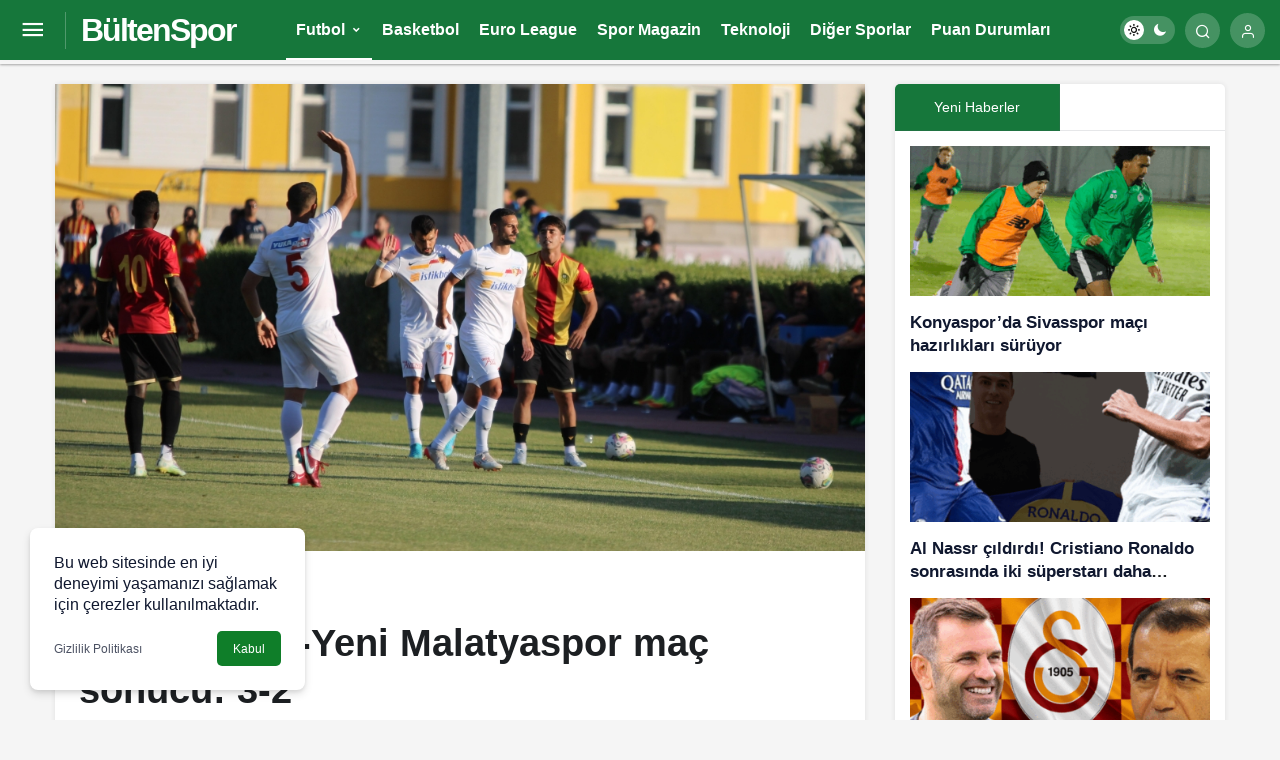

--- FILE ---
content_type: text/html; charset=UTF-8
request_url: https://bultenspor.com/kayserispor-yeni-malatyaspor-mac-sonucu-3-2/
body_size: 17815
content:
<!doctype html>
<html lang="tr" prefix="og: https://ogp.me/ns#">
<head><meta charset="UTF-8"><script>if(navigator.userAgent.match(/MSIE|Internet Explorer/i)||navigator.userAgent.match(/Trident\/7\..*?rv:11/i)){var href=document.location.href;if(!href.match(/[?&]nowprocket/)){if(href.indexOf("?")==-1){if(href.indexOf("#")==-1){document.location.href=href+"?nowprocket=1"}else{document.location.href=href.replace("#","?nowprocket=1#")}}else{if(href.indexOf("#")==-1){document.location.href=href+"&nowprocket=1"}else{document.location.href=href.replace("#","&nowprocket=1#")}}}}</script><script>class RocketLazyLoadScripts{constructor(){this.triggerEvents=["keydown","mousedown","mousemove","touchmove","touchstart","touchend","wheel"],this.userEventHandler=this._triggerListener.bind(this),this.touchStartHandler=this._onTouchStart.bind(this),this.touchMoveHandler=this._onTouchMove.bind(this),this.touchEndHandler=this._onTouchEnd.bind(this),this.clickHandler=this._onClick.bind(this),this.interceptedClicks=[],window.addEventListener("pageshow",(e=>{this.persisted=e.persisted})),window.addEventListener("DOMContentLoaded",(()=>{this._preconnect3rdParties()})),this.delayedScripts={normal:[],async:[],defer:[]},this.allJQueries=[]}_addUserInteractionListener(e){document.hidden?e._triggerListener():(this.triggerEvents.forEach((t=>window.addEventListener(t,e.userEventHandler,{passive:!0}))),window.addEventListener("touchstart",e.touchStartHandler,{passive:!0}),window.addEventListener("mousedown",e.touchStartHandler),document.addEventListener("visibilitychange",e.userEventHandler))}_removeUserInteractionListener(){this.triggerEvents.forEach((e=>window.removeEventListener(e,this.userEventHandler,{passive:!0}))),document.removeEventListener("visibilitychange",this.userEventHandler)}_onTouchStart(e){"HTML"!==e.target.tagName&&(window.addEventListener("touchend",this.touchEndHandler),window.addEventListener("mouseup",this.touchEndHandler),window.addEventListener("touchmove",this.touchMoveHandler,{passive:!0}),window.addEventListener("mousemove",this.touchMoveHandler),e.target.addEventListener("click",this.clickHandler),this._renameDOMAttribute(e.target,"onclick","rocket-onclick"))}_onTouchMove(e){window.removeEventListener("touchend",this.touchEndHandler),window.removeEventListener("mouseup",this.touchEndHandler),window.removeEventListener("touchmove",this.touchMoveHandler,{passive:!0}),window.removeEventListener("mousemove",this.touchMoveHandler),e.target.removeEventListener("click",this.clickHandler),this._renameDOMAttribute(e.target,"rocket-onclick","onclick")}_onTouchEnd(e){window.removeEventListener("touchend",this.touchEndHandler),window.removeEventListener("mouseup",this.touchEndHandler),window.removeEventListener("touchmove",this.touchMoveHandler,{passive:!0}),window.removeEventListener("mousemove",this.touchMoveHandler)}_onClick(e){e.target.removeEventListener("click",this.clickHandler),this._renameDOMAttribute(e.target,"rocket-onclick","onclick"),this.interceptedClicks.push(e),e.preventDefault(),e.stopPropagation(),e.stopImmediatePropagation()}_replayClicks(){window.removeEventListener("touchstart",this.touchStartHandler,{passive:!0}),window.removeEventListener("mousedown",this.touchStartHandler),this.interceptedClicks.forEach((e=>{e.target.dispatchEvent(new MouseEvent("click",{view:e.view,bubbles:!0,cancelable:!0}))}))}_renameDOMAttribute(e,t,n){e.hasAttribute&&e.hasAttribute(t)&&(event.target.setAttribute(n,event.target.getAttribute(t)),event.target.removeAttribute(t))}_triggerListener(){this._removeUserInteractionListener(this),"loading"===document.readyState?document.addEventListener("DOMContentLoaded",this._loadEverythingNow.bind(this)):this._loadEverythingNow()}_preconnect3rdParties(){let e=[];document.querySelectorAll("script[type=rocketlazyloadscript]").forEach((t=>{if(t.hasAttribute("src")){const n=new URL(t.src).origin;n!==location.origin&&e.push({src:n,crossOrigin:t.crossOrigin||"module"===t.getAttribute("data-rocket-type")})}})),e=[...new Map(e.map((e=>[JSON.stringify(e),e]))).values()],this._batchInjectResourceHints(e,"preconnect")}async _loadEverythingNow(){this.lastBreath=Date.now(),this._delayEventListeners(),this._delayJQueryReady(this),this._handleDocumentWrite(),this._registerAllDelayedScripts(),this._preloadAllScripts(),await this._loadScriptsFromList(this.delayedScripts.normal),await this._loadScriptsFromList(this.delayedScripts.defer),await this._loadScriptsFromList(this.delayedScripts.async);try{await this._triggerDOMContentLoaded(),await this._triggerWindowLoad()}catch(e){}window.dispatchEvent(new Event("rocket-allScriptsLoaded")),this._replayClicks()}_registerAllDelayedScripts(){document.querySelectorAll("script[type=rocketlazyloadscript]").forEach((e=>{e.hasAttribute("src")?e.hasAttribute("async")&&!1!==e.async?this.delayedScripts.async.push(e):e.hasAttribute("defer")&&!1!==e.defer||"module"===e.getAttribute("data-rocket-type")?this.delayedScripts.defer.push(e):this.delayedScripts.normal.push(e):this.delayedScripts.normal.push(e)}))}async _transformScript(e){return await this._littleBreath(),new Promise((t=>{const n=document.createElement("script");[...e.attributes].forEach((e=>{let t=e.nodeName;"type"!==t&&("data-rocket-type"===t&&(t="type"),n.setAttribute(t,e.nodeValue))})),e.hasAttribute("src")?(n.addEventListener("load",t),n.addEventListener("error",t)):(n.text=e.text,t());try{e.parentNode.replaceChild(n,e)}catch(e){t()}}))}async _loadScriptsFromList(e){const t=e.shift();return t?(await this._transformScript(t),this._loadScriptsFromList(e)):Promise.resolve()}_preloadAllScripts(){this._batchInjectResourceHints([...this.delayedScripts.normal,...this.delayedScripts.defer,...this.delayedScripts.async],"preload")}_batchInjectResourceHints(e,t){var n=document.createDocumentFragment();e.forEach((e=>{if(e.src){const i=document.createElement("link");i.href=e.src,i.rel=t,"preconnect"!==t&&(i.as="script"),e.getAttribute&&"module"===e.getAttribute("data-rocket-type")&&(i.crossOrigin=!0),e.crossOrigin&&(i.crossOrigin=e.crossOrigin),n.appendChild(i)}})),document.head.appendChild(n)}_delayEventListeners(){let e={};function t(t,n){!function(t){function n(n){return e[t].eventsToRewrite.indexOf(n)>=0?"rocket-"+n:n}e[t]||(e[t]={originalFunctions:{add:t.addEventListener,remove:t.removeEventListener},eventsToRewrite:[]},t.addEventListener=function(){arguments[0]=n(arguments[0]),e[t].originalFunctions.add.apply(t,arguments)},t.removeEventListener=function(){arguments[0]=n(arguments[0]),e[t].originalFunctions.remove.apply(t,arguments)})}(t),e[t].eventsToRewrite.push(n)}function n(e,t){let n=e[t];Object.defineProperty(e,t,{get:()=>n||function(){},set(i){e["rocket"+t]=n=i}})}t(document,"DOMContentLoaded"),t(window,"DOMContentLoaded"),t(window,"load"),t(window,"pageshow"),t(document,"readystatechange"),n(document,"onreadystatechange"),n(window,"onload"),n(window,"onpageshow")}_delayJQueryReady(e){let t=window.jQuery;Object.defineProperty(window,"jQuery",{get:()=>t,set(n){if(n&&n.fn&&!e.allJQueries.includes(n)){n.fn.ready=n.fn.init.prototype.ready=function(t){e.domReadyFired?t.bind(document)(n):document.addEventListener("rocket-DOMContentLoaded",(()=>t.bind(document)(n)))};const t=n.fn.on;n.fn.on=n.fn.init.prototype.on=function(){if(this[0]===window){function e(e){return e.split(" ").map((e=>"load"===e||0===e.indexOf("load.")?"rocket-jquery-load":e)).join(" ")}"string"==typeof arguments[0]||arguments[0]instanceof String?arguments[0]=e(arguments[0]):"object"==typeof arguments[0]&&Object.keys(arguments[0]).forEach((t=>{delete Object.assign(arguments[0],{[e(t)]:arguments[0][t]})[t]}))}return t.apply(this,arguments),this},e.allJQueries.push(n)}t=n}})}async _triggerDOMContentLoaded(){this.domReadyFired=!0,await this._littleBreath(),document.dispatchEvent(new Event("rocket-DOMContentLoaded")),await this._littleBreath(),window.dispatchEvent(new Event("rocket-DOMContentLoaded")),await this._littleBreath(),document.dispatchEvent(new Event("rocket-readystatechange")),await this._littleBreath(),document.rocketonreadystatechange&&document.rocketonreadystatechange()}async _triggerWindowLoad(){await this._littleBreath(),window.dispatchEvent(new Event("rocket-load")),await this._littleBreath(),window.rocketonload&&window.rocketonload(),await this._littleBreath(),this.allJQueries.forEach((e=>e(window).trigger("rocket-jquery-load"))),await this._littleBreath();const e=new Event("rocket-pageshow");e.persisted=this.persisted,window.dispatchEvent(e),await this._littleBreath(),window.rocketonpageshow&&window.rocketonpageshow({persisted:this.persisted})}_handleDocumentWrite(){const e=new Map;document.write=document.writeln=function(t){const n=document.currentScript,i=document.createRange(),r=n.parentElement;let o=e.get(n);void 0===o&&(o=n.nextSibling,e.set(n,o));const s=document.createDocumentFragment();i.setStart(s,0),s.appendChild(i.createContextualFragment(t)),r.insertBefore(s,o)}}async _littleBreath(){Date.now()-this.lastBreath>45&&(await this._requestAnimFrame(),this.lastBreath=Date.now())}async _requestAnimFrame(){return document.hidden?new Promise((e=>setTimeout(e))):new Promise((e=>requestAnimationFrame(e)))}static run(){const e=new RocketLazyLoadScripts;e._addUserInteractionListener(e)}}RocketLazyLoadScripts.run();</script>
	
	<meta http-equiv="X-UA-Compatible" content="IE=edge">
	<meta name="viewport" content="width=device-width, initial-scale=1, minimum-scale=1">
	<link rel="profile" href="https://gmpg.org/xfn/11">
	<link rel='preload' as='style' href='https://bultenspor.com/wp-content/themes/kanews/assets/css/theme.min.css' />
<link rel='preload' as='style' href='https://bultenspor.com/wp-content/themes/kanews/assets/css/theme-single.min.css' />
<link rel='preload' as='font' href='https://bultenspor.com/wp-content/themes/kanews/assets/fonts/icomoon.woff' type='font/woff' crossorigin='anonymous' />

<!-- Search Engine Optimization by Rank Math PRO - https://rankmath.com/ -->
<title>Kayserispor-Yeni Malatyaspor maç sonucu: 3-2 - BültenSpor - Spor Dünyasının Bülteni</title>
<meta name="description" content="Yeni sezon öncesinde hazırlıklarına devam eden Süper Lig ekiplerinden Yukatel Kayserispor, 1&#039;inci Lig ekiplerinden Yeni Malatyaspor ile karşı ..."/>
<meta name="robots" content="follow, index, max-snippet:-1, max-video-preview:-1, max-image-preview:large"/>
<link rel="canonical" href="https://bultenspor.com/kayserispor-yeni-malatyaspor-mac-sonucu-3-2/" />
<meta property="og:locale" content="tr_TR" />
<meta property="og:type" content="article" />
<meta property="og:title" content="Kayserispor-Yeni Malatyaspor maç sonucu: 3-2 - BültenSpor - Spor Dünyasının Bülteni" />
<meta property="og:description" content="Yeni sezon öncesinde hazırlıklarına devam eden Süper Lig ekiplerinden Yukatel Kayserispor, 1&#039;inci Lig ekiplerinden Yeni Malatyaspor ile karşı ..." />
<meta property="og:url" content="https://bultenspor.com/kayserispor-yeni-malatyaspor-mac-sonucu-3-2/" />
<meta property="og:site_name" content="BültenSpor - Spor Dünyasının Bülteni" />
<meta property="article:tag" content="Kayserispor" />
<meta property="article:section" content="Futbol" />
<meta property="og:image" content="https://bultenspor.com/wp-content/uploads/2022/07/kayserispor-yeni-malatyaspor-mac-sonucu-3-2-Fj1DCBha-1024x591.jpg" />
<meta property="og:image:secure_url" content="https://bultenspor.com/wp-content/uploads/2022/07/kayserispor-yeni-malatyaspor-mac-sonucu-3-2-Fj1DCBha-1024x591.jpg" />
<meta property="og:image:width" content="750" />
<meta property="og:image:height" content="433" />
<meta property="og:image:alt" content="Kayserispor-Yeni Malatyaspor maç sonucu: 3-2" />
<meta property="og:image:type" content="image/jpeg" />
<meta property="article:published_time" content="2022-07-30T18:51:15+00:00" />
<meta name="twitter:card" content="summary_large_image" />
<meta name="twitter:title" content="Kayserispor-Yeni Malatyaspor maç sonucu: 3-2 - BültenSpor - Spor Dünyasının Bülteni" />
<meta name="twitter:description" content="Yeni sezon öncesinde hazırlıklarına devam eden Süper Lig ekiplerinden Yukatel Kayserispor, 1&#039;inci Lig ekiplerinden Yeni Malatyaspor ile karşı ..." />
<meta name="twitter:image" content="https://bultenspor.com/wp-content/uploads/2022/07/kayserispor-yeni-malatyaspor-mac-sonucu-3-2-Fj1DCBha-1024x591.jpg" />
<meta name="twitter:label1" content="Written by" />
<meta name="twitter:data1" content="Bülten SPOR" />
<meta name="twitter:label2" content="Time to read" />
<meta name="twitter:data2" content="Less than a minute" />
<script type="application/ld+json" class="rank-math-schema-pro">{"@context":"https://schema.org","@graph":[{"@type":["Person","Organization"],"@id":"https://bultenspor.com/#person","name":"B\u00fcltenSpor - Spor D\u00fcnyas\u0131n\u0131n B\u00fclteni"},{"@type":"WebSite","@id":"https://bultenspor.com/#website","url":"https://bultenspor.com","name":"B\u00fcltenSpor - Spor D\u00fcnyas\u0131n\u0131n B\u00fclteni","publisher":{"@id":"https://bultenspor.com/#person"},"inLanguage":"tr"},{"@type":"ImageObject","@id":"https://bultenspor.com/wp-content/uploads/2022/07/kayserispor-yeni-malatyaspor-mac-sonucu-3-2-Fj1DCBha-scaled.jpg","url":"https://bultenspor.com/wp-content/uploads/2022/07/kayserispor-yeni-malatyaspor-mac-sonucu-3-2-Fj1DCBha-scaled.jpg","width":"2560","height":"1476","inLanguage":"tr"},{"@type":"WebPage","@id":"https://bultenspor.com/kayserispor-yeni-malatyaspor-mac-sonucu-3-2/#webpage","url":"https://bultenspor.com/kayserispor-yeni-malatyaspor-mac-sonucu-3-2/","name":"Kayserispor-Yeni Malatyaspor ma\u00e7 sonucu: 3-2 - B\u00fcltenSpor - Spor D\u00fcnyas\u0131n\u0131n B\u00fclteni","datePublished":"2022-07-30T18:51:15+00:00","dateModified":"2022-07-30T18:51:15+00:00","isPartOf":{"@id":"https://bultenspor.com/#website"},"primaryImageOfPage":{"@id":"https://bultenspor.com/wp-content/uploads/2022/07/kayserispor-yeni-malatyaspor-mac-sonucu-3-2-Fj1DCBha-scaled.jpg"},"inLanguage":"tr"},{"@type":"Person","@id":"https://bultenspor.com/kayserispor-yeni-malatyaspor-mac-sonucu-3-2/#author","name":"B\u00fclten SPOR","image":{"@type":"ImageObject","@id":"https://bultenspor.com/wp-content/uploads/2022/07/bulten-spor_avatar-96x96.png","url":"https://bultenspor.com/wp-content/uploads/2022/07/bulten-spor_avatar-96x96.png","caption":"B\u00fclten SPOR","inLanguage":"tr"},"sameAs":["https://bultenspor.com"]},{"@type":"BlogPosting","headline":"Kayserispor-Yeni Malatyaspor ma\u00e7 sonucu: 3-2 - B\u00fcltenSpor - Spor D\u00fcnyas\u0131n\u0131n B\u00fclteni","datePublished":"2022-07-30T18:51:15+00:00","dateModified":"2022-07-30T18:51:15+00:00","articleSection":"Futbol","author":{"@id":"https://bultenspor.com/kayserispor-yeni-malatyaspor-mac-sonucu-3-2/#author","name":"B\u00fclten SPOR"},"publisher":{"@id":"https://bultenspor.com/#person"},"description":"Yeni sezon \u00f6ncesinde haz\u0131rl\u0131klar\u0131na devam eden S\u00fcper Lig ekiplerinden Yukatel Kayserispor, 1&#039;inci Lig ekiplerinden Yeni Malatyaspor ile kar\u015f\u0131 ...","name":"Kayserispor-Yeni Malatyaspor ma\u00e7 sonucu: 3-2 - B\u00fcltenSpor - Spor D\u00fcnyas\u0131n\u0131n B\u00fclteni","@id":"https://bultenspor.com/kayserispor-yeni-malatyaspor-mac-sonucu-3-2/#richSnippet","isPartOf":{"@id":"https://bultenspor.com/kayserispor-yeni-malatyaspor-mac-sonucu-3-2/#webpage"},"image":{"@id":"https://bultenspor.com/wp-content/uploads/2022/07/kayserispor-yeni-malatyaspor-mac-sonucu-3-2-Fj1DCBha-scaled.jpg"},"inLanguage":"tr","mainEntityOfPage":{"@id":"https://bultenspor.com/kayserispor-yeni-malatyaspor-mac-sonucu-3-2/#webpage"}}]}</script>
<!-- /Rank Math WordPress SEO eklentisi -->

<link rel='dns-prefetch' href='//maxcdn.bootstrapcdn.com' />
<link rel='dns-prefetch' href='//platform.twitter.com' />
<link rel='dns-prefetch' href='//s3.amazonaws.com' />
<link rel='dns-prefetch' href='//ajax.googleapis.com' />
<link rel='dns-prefetch' href='//cdnjs.cloudflare.com' />
<link rel='dns-prefetch' href='//netdna.bootstrapcdn.com' />
<link rel='dns-prefetch' href='//connect.facebook.net' />
<link rel='dns-prefetch' href='//www.google-analytics.com' />
<link rel='dns-prefetch' href='//maps.google.com' />
<link rel='dns-prefetch' href='//fonts.googleapis.com' />
<link rel='dns-prefetch' href='//fonts.gstatic.com' />
<link rel='dns-prefetch' href='//apis.google.com' />
<link rel='dns-prefetch' href='//www.googletagmanager.com' />
<link rel='dns-prefetch' href='//ad.doubleclick.net' />
<link rel='dns-prefetch' href='//googleads.g.doubleclick.net' />
<link rel='dns-prefetch' href='//stats.g.doubleclick.net' />
<link rel='dns-prefetch' href='//cm.g.doubleclick.net' />
<link rel='dns-prefetch' href='//adservice.google.com' />
<link rel='dns-prefetch' href='//pagead2.googlesyndication.com' />
<link rel='dns-prefetch' href='//tpc.googlesyndication.com' />
<link rel='dns-prefetch' href='//s.gravatar.com' />

<link rel="alternate" type="application/rss+xml" title="BültenSpor - Spor Dünyasının Bülteni &raquo; akışı" href="https://bultenspor.com/feed/" />
<link rel="alternate" type="application/rss+xml" title="BültenSpor - Spor Dünyasının Bülteni &raquo; yorum akışı" href="https://bultenspor.com/comments/feed/" />
<link rel="alternate" type="application/rss+xml" title="BültenSpor - Spor Dünyasının Bülteni &raquo; Kayserispor-Yeni Malatyaspor maç sonucu: 3-2 yorum akışı" href="https://bultenspor.com/kayserispor-yeni-malatyaspor-mac-sonucu-3-2/feed/" />
<link rel="alternate" title="oEmbed (JSON)" type="application/json+oembed" href="https://bultenspor.com/wp-json/oembed/1.0/embed?url=https%3A%2F%2Fbultenspor.com%2Fkayserispor-yeni-malatyaspor-mac-sonucu-3-2%2F" />
<link rel="alternate" title="oEmbed (XML)" type="text/xml+oembed" href="https://bultenspor.com/wp-json/oembed/1.0/embed?url=https%3A%2F%2Fbultenspor.com%2Fkayserispor-yeni-malatyaspor-mac-sonucu-3-2%2F&#038;format=xml" />
<style id='wp-img-auto-sizes-contain-inline-css'>
img:is([sizes=auto i],[sizes^="auto," i]){contain-intrinsic-size:3000px 1500px}
/*# sourceURL=wp-img-auto-sizes-contain-inline-css */
</style>
<link rel='stylesheet' id='kanews-theme-css' href='https://bultenspor.com/wp-content/themes/kanews/assets/css/theme.min.css' media='all' />
<style id='kanews-theme-inline-css'>
 .kanews-post-thumb:before, .kanews-slider-wrapper:not(.slick-initialized):before, .kanews-slide-thumb:before{background-image:url()}body{font-family:"Roboto", sans-serif !important}@media (min-width:992px){.site-header .site-header-top, .site-header .site-header-top .site-row, .site-head-3 .site-navbar, .site-head-3 .site-navbar .navbar-row, .site-head-3 .site-navbar .site-navbar-nav>li{height:60px !important}.site-head-2, .{height:60px !important}.site-head-2 .site-navbar, .site-head-2 .site-navbar .navbar-row, .site-head-2 .site-navbar .site-navbar-nav>li{height:60px !important}.site-head-2 .site-navbar .site-navbar-nav>li>a{line-height:60px !important}}@media (min-width:992px){.kanews-article-title{}}@media (min-width:992px){.kanews-article-title+p{}}@media (min-width:992px){.kanews-article-meta{}}@media (min-width:992px){.kanews-article-content li, .kanews-article-content p, .kanews-article-content{}}@media (min-width:992px){.kanews-post-headline{}}:root{--wp--preset--color--primary:#16773b;--kan-theme-color:#16773b}
/*# sourceURL=kanews-theme-inline-css */
</style>
<link rel='stylesheet' id='kanews-dark-theme-css' href='https://bultenspor.com/wp-content/themes/kanews/assets/css/dark.min.css' media='all' />
<link rel='stylesheet' id='kanews-theme-single-css' href='https://bultenspor.com/wp-content/themes/kanews/assets/css/theme-single.min.css' media='all' />
<link rel="https://api.w.org/" href="https://bultenspor.com/wp-json/" /><link rel="alternate" title="JSON" type="application/json" href="https://bultenspor.com/wp-json/wp/v2/posts/10378" /><meta name="generator" content="WordPress 6.9" />
<link rel='shortlink' href='https://bultenspor.com/?p=10378' />
<meta http-equiv="refresh" content="300" /><style>
  .stories.snapgram .story > .item-link > .item-preview img {
    max-width: 80%;
    max-height: 80%;
    margin: 6px auto;
}
</style><!-- All in one Favicon 4.8 --><link rel="shortcut icon" href="https://bultenspor.com/wp-content/uploads/2022/07/android-chrome-512x512-1.png" />
<link rel="icon" href="https://bultenspor.com/wp-content/uploads/2022/07/android-chrome-512x512-1.png" type="image/gif"/>
<link rel="icon" href="https://bultenspor.com/wp-content/uploads/2022/07/android-chrome-512x512-1.png" type="image/png"/>
<link rel="apple-touch-icon-precomposed" href="https://bultenspor.com/wp-content/uploads/2022/07/android-chrome-512x512-1.png" />
<script id="kanews-schema-breadcrumb" type="application/ld+json">{
 "@context": "http://schema.org",
 "@type": "BreadcrumbList",
 "id": "https://bultenspor.com/kayserispor-yeni-malatyaspor-mac-sonucu-3-2#breadcrumb",
 "itemListElement": [
 {
 "@type": "ListItem",
 "position": 1,
 "item": {
 "@id": "https://bultenspor.com",
 "name": "Haberler"
 }
 },
 {
 "@type": "ListItem",
 "position": 2,
 "item": {
 "@id": "https://bultenspor.com/futbol/",
 "name": "Futbol"
 }
 },
 {
 "@type": "ListItem",
 "position": 3,
 "item": {
 "@id": "https://bultenspor.com/kayserispor-yeni-malatyaspor-mac-sonucu-3-2/",
 "name": "Kayserispor-Yeni Malatyaspor ma\u00e7 sonucu: 3-2"
 }
 }
 ]
}</script><meta name="theme-color" content="#16773b" />
			<meta name="msapplication-navbutton-color" content="#16773b">
      <meta name="apple-mobile-web-app-status-bar-style" content="#16773b"><style id='global-styles-inline-css'>
:root{--wp--preset--aspect-ratio--square: 1;--wp--preset--aspect-ratio--4-3: 4/3;--wp--preset--aspect-ratio--3-4: 3/4;--wp--preset--aspect-ratio--3-2: 3/2;--wp--preset--aspect-ratio--2-3: 2/3;--wp--preset--aspect-ratio--16-9: 16/9;--wp--preset--aspect-ratio--9-16: 9/16;--wp--preset--color--black: #000000;--wp--preset--color--cyan-bluish-gray: #abb8c3;--wp--preset--color--white: #ffffff;--wp--preset--color--pale-pink: #f78da7;--wp--preset--color--vivid-red: #cf2e2e;--wp--preset--color--luminous-vivid-orange: #ff6900;--wp--preset--color--luminous-vivid-amber: #fcb900;--wp--preset--color--light-green-cyan: #7bdcb5;--wp--preset--color--vivid-green-cyan: #00d084;--wp--preset--color--pale-cyan-blue: #8ed1fc;--wp--preset--color--vivid-cyan-blue: #0693e3;--wp--preset--color--vivid-purple: #9b51e0;--wp--preset--gradient--vivid-cyan-blue-to-vivid-purple: linear-gradient(135deg,rgb(6,147,227) 0%,rgb(155,81,224) 100%);--wp--preset--gradient--light-green-cyan-to-vivid-green-cyan: linear-gradient(135deg,rgb(122,220,180) 0%,rgb(0,208,130) 100%);--wp--preset--gradient--luminous-vivid-amber-to-luminous-vivid-orange: linear-gradient(135deg,rgb(252,185,0) 0%,rgb(255,105,0) 100%);--wp--preset--gradient--luminous-vivid-orange-to-vivid-red: linear-gradient(135deg,rgb(255,105,0) 0%,rgb(207,46,46) 100%);--wp--preset--gradient--very-light-gray-to-cyan-bluish-gray: linear-gradient(135deg,rgb(238,238,238) 0%,rgb(169,184,195) 100%);--wp--preset--gradient--cool-to-warm-spectrum: linear-gradient(135deg,rgb(74,234,220) 0%,rgb(151,120,209) 20%,rgb(207,42,186) 40%,rgb(238,44,130) 60%,rgb(251,105,98) 80%,rgb(254,248,76) 100%);--wp--preset--gradient--blush-light-purple: linear-gradient(135deg,rgb(255,206,236) 0%,rgb(152,150,240) 100%);--wp--preset--gradient--blush-bordeaux: linear-gradient(135deg,rgb(254,205,165) 0%,rgb(254,45,45) 50%,rgb(107,0,62) 100%);--wp--preset--gradient--luminous-dusk: linear-gradient(135deg,rgb(255,203,112) 0%,rgb(199,81,192) 50%,rgb(65,88,208) 100%);--wp--preset--gradient--pale-ocean: linear-gradient(135deg,rgb(255,245,203) 0%,rgb(182,227,212) 50%,rgb(51,167,181) 100%);--wp--preset--gradient--electric-grass: linear-gradient(135deg,rgb(202,248,128) 0%,rgb(113,206,126) 100%);--wp--preset--gradient--midnight: linear-gradient(135deg,rgb(2,3,129) 0%,rgb(40,116,252) 100%);--wp--preset--font-size--small: 13px;--wp--preset--font-size--medium: 20px;--wp--preset--font-size--large: 36px;--wp--preset--font-size--x-large: 42px;--wp--preset--spacing--20: 0.44rem;--wp--preset--spacing--30: 0.67rem;--wp--preset--spacing--40: 1rem;--wp--preset--spacing--50: 1.5rem;--wp--preset--spacing--60: 2.25rem;--wp--preset--spacing--70: 3.38rem;--wp--preset--spacing--80: 5.06rem;--wp--preset--shadow--natural: 6px 6px 9px rgba(0, 0, 0, 0.2);--wp--preset--shadow--deep: 12px 12px 50px rgba(0, 0, 0, 0.4);--wp--preset--shadow--sharp: 6px 6px 0px rgba(0, 0, 0, 0.2);--wp--preset--shadow--outlined: 6px 6px 0px -3px rgb(255, 255, 255), 6px 6px rgb(0, 0, 0);--wp--preset--shadow--crisp: 6px 6px 0px rgb(0, 0, 0);}:where(.is-layout-flex){gap: 0.5em;}:where(.is-layout-grid){gap: 0.5em;}body .is-layout-flex{display: flex;}.is-layout-flex{flex-wrap: wrap;align-items: center;}.is-layout-flex > :is(*, div){margin: 0;}body .is-layout-grid{display: grid;}.is-layout-grid > :is(*, div){margin: 0;}:where(.wp-block-columns.is-layout-flex){gap: 2em;}:where(.wp-block-columns.is-layout-grid){gap: 2em;}:where(.wp-block-post-template.is-layout-flex){gap: 1.25em;}:where(.wp-block-post-template.is-layout-grid){gap: 1.25em;}.has-black-color{color: var(--wp--preset--color--black) !important;}.has-cyan-bluish-gray-color{color: var(--wp--preset--color--cyan-bluish-gray) !important;}.has-white-color{color: var(--wp--preset--color--white) !important;}.has-pale-pink-color{color: var(--wp--preset--color--pale-pink) !important;}.has-vivid-red-color{color: var(--wp--preset--color--vivid-red) !important;}.has-luminous-vivid-orange-color{color: var(--wp--preset--color--luminous-vivid-orange) !important;}.has-luminous-vivid-amber-color{color: var(--wp--preset--color--luminous-vivid-amber) !important;}.has-light-green-cyan-color{color: var(--wp--preset--color--light-green-cyan) !important;}.has-vivid-green-cyan-color{color: var(--wp--preset--color--vivid-green-cyan) !important;}.has-pale-cyan-blue-color{color: var(--wp--preset--color--pale-cyan-blue) !important;}.has-vivid-cyan-blue-color{color: var(--wp--preset--color--vivid-cyan-blue) !important;}.has-vivid-purple-color{color: var(--wp--preset--color--vivid-purple) !important;}.has-black-background-color{background-color: var(--wp--preset--color--black) !important;}.has-cyan-bluish-gray-background-color{background-color: var(--wp--preset--color--cyan-bluish-gray) !important;}.has-white-background-color{background-color: var(--wp--preset--color--white) !important;}.has-pale-pink-background-color{background-color: var(--wp--preset--color--pale-pink) !important;}.has-vivid-red-background-color{background-color: var(--wp--preset--color--vivid-red) !important;}.has-luminous-vivid-orange-background-color{background-color: var(--wp--preset--color--luminous-vivid-orange) !important;}.has-luminous-vivid-amber-background-color{background-color: var(--wp--preset--color--luminous-vivid-amber) !important;}.has-light-green-cyan-background-color{background-color: var(--wp--preset--color--light-green-cyan) !important;}.has-vivid-green-cyan-background-color{background-color: var(--wp--preset--color--vivid-green-cyan) !important;}.has-pale-cyan-blue-background-color{background-color: var(--wp--preset--color--pale-cyan-blue) !important;}.has-vivid-cyan-blue-background-color{background-color: var(--wp--preset--color--vivid-cyan-blue) !important;}.has-vivid-purple-background-color{background-color: var(--wp--preset--color--vivid-purple) !important;}.has-black-border-color{border-color: var(--wp--preset--color--black) !important;}.has-cyan-bluish-gray-border-color{border-color: var(--wp--preset--color--cyan-bluish-gray) !important;}.has-white-border-color{border-color: var(--wp--preset--color--white) !important;}.has-pale-pink-border-color{border-color: var(--wp--preset--color--pale-pink) !important;}.has-vivid-red-border-color{border-color: var(--wp--preset--color--vivid-red) !important;}.has-luminous-vivid-orange-border-color{border-color: var(--wp--preset--color--luminous-vivid-orange) !important;}.has-luminous-vivid-amber-border-color{border-color: var(--wp--preset--color--luminous-vivid-amber) !important;}.has-light-green-cyan-border-color{border-color: var(--wp--preset--color--light-green-cyan) !important;}.has-vivid-green-cyan-border-color{border-color: var(--wp--preset--color--vivid-green-cyan) !important;}.has-pale-cyan-blue-border-color{border-color: var(--wp--preset--color--pale-cyan-blue) !important;}.has-vivid-cyan-blue-border-color{border-color: var(--wp--preset--color--vivid-cyan-blue) !important;}.has-vivid-purple-border-color{border-color: var(--wp--preset--color--vivid-purple) !important;}.has-vivid-cyan-blue-to-vivid-purple-gradient-background{background: var(--wp--preset--gradient--vivid-cyan-blue-to-vivid-purple) !important;}.has-light-green-cyan-to-vivid-green-cyan-gradient-background{background: var(--wp--preset--gradient--light-green-cyan-to-vivid-green-cyan) !important;}.has-luminous-vivid-amber-to-luminous-vivid-orange-gradient-background{background: var(--wp--preset--gradient--luminous-vivid-amber-to-luminous-vivid-orange) !important;}.has-luminous-vivid-orange-to-vivid-red-gradient-background{background: var(--wp--preset--gradient--luminous-vivid-orange-to-vivid-red) !important;}.has-very-light-gray-to-cyan-bluish-gray-gradient-background{background: var(--wp--preset--gradient--very-light-gray-to-cyan-bluish-gray) !important;}.has-cool-to-warm-spectrum-gradient-background{background: var(--wp--preset--gradient--cool-to-warm-spectrum) !important;}.has-blush-light-purple-gradient-background{background: var(--wp--preset--gradient--blush-light-purple) !important;}.has-blush-bordeaux-gradient-background{background: var(--wp--preset--gradient--blush-bordeaux) !important;}.has-luminous-dusk-gradient-background{background: var(--wp--preset--gradient--luminous-dusk) !important;}.has-pale-ocean-gradient-background{background: var(--wp--preset--gradient--pale-ocean) !important;}.has-electric-grass-gradient-background{background: var(--wp--preset--gradient--electric-grass) !important;}.has-midnight-gradient-background{background: var(--wp--preset--gradient--midnight) !important;}.has-small-font-size{font-size: var(--wp--preset--font-size--small) !important;}.has-medium-font-size{font-size: var(--wp--preset--font-size--medium) !important;}.has-large-font-size{font-size: var(--wp--preset--font-size--large) !important;}.has-x-large-font-size{font-size: var(--wp--preset--font-size--x-large) !important;}
/*# sourceURL=global-styles-inline-css */
</style>
</head>

<body class="wp-singular post-template-default single single-post postid-10378 single-format-standard wp-theme-kanews css-transitions-only-after-page-load kanews-theme-by-kanthemes light-mode category-24 single-layout-box">

	<div id="page" class="site-wrapper">
					<div class="site-head site-head-2 ">

  <header id="header" class="site-header">

    <div class="site-header-wrapper  site-navbar-wrapper-fixed">
                          
      <div class="site-header-top">
        <div class="container-fluid">
          <div class="row site-row justify-content-between align-items-center">

            <div class="col-auto">
              <div class="site-header-top-left d-flex align-items-center">
                <button aria-label="Menü" class="site-mobil-menu-btn hidden-desktop" data-toggle="site-mobile-menu"><i class="icon-menu icon-3x"></i></button>
                <button class="site-drawer-menu-btn hidden-mobile" aria-label="Menüyü Aç" data-toggle="site-menu-block"><i class="icon-menu icon-3x"></i></button>                <div class="site-header-logo"><a class="site-logo-text" href="https://bultenspor.com" title="BültenSpor">BültenSpor</a></div>              </div>
            </div>

            <nav id="navbar" class="site-navbar hidden-mobile">
              <div class="container">
                <div class="navbar-row">
                                    <ul id="menu-buyuk-menu" class="site-navbar-nav"><li id="menu-item-374" class="menu-item menu-item-type-taxonomy menu-item-object-category current-post-ancestor current-menu-parent current-post-parent menu-item-has-children menu-item-374"><a href="https://bultenspor.com/futbol/">Futbol</a>
<ul class="sub-menu">
	<li id="menu-item-382" class="menu-item menu-item-type-taxonomy menu-item-object-category menu-item-382"><a href="https://bultenspor.com/futbol/super-lig/">Süper Lig</a></li>
	<li id="menu-item-375" class="menu-item menu-item-type-taxonomy menu-item-object-category menu-item-375"><a href="https://bultenspor.com/futbol/1-lig/">1. Lig</a></li>
	<li id="menu-item-376" class="menu-item menu-item-type-taxonomy menu-item-object-category menu-item-376"><a href="https://bultenspor.com/futbol/2-lig/">2. Lig</a></li>
	<li id="menu-item-377" class="menu-item menu-item-type-taxonomy menu-item-object-category menu-item-377"><a href="https://bultenspor.com/futbol/3-lig/">3. Lig</a></li>
	<li id="menu-item-381" class="menu-item menu-item-type-taxonomy menu-item-object-category menu-item-381"><a href="https://bultenspor.com/futbol/milli-takim/">Milli Takım</a></li>
	<li id="menu-item-378" class="menu-item menu-item-type-taxonomy menu-item-object-category menu-item-378"><a href="https://bultenspor.com/futbol/besiktas/">Beşiktaş</a></li>
	<li id="menu-item-379" class="menu-item menu-item-type-taxonomy menu-item-object-category menu-item-379"><a href="https://bultenspor.com/futbol/fenerbahce/">Fenerbahçe</a></li>
	<li id="menu-item-380" class="menu-item menu-item-type-taxonomy menu-item-object-category menu-item-380"><a href="https://bultenspor.com/futbol/galatasaray/">Galatasaray</a></li>
	<li id="menu-item-383" class="menu-item menu-item-type-taxonomy menu-item-object-category menu-item-383"><a href="https://bultenspor.com/futbol/trabzonspor/">Trabzonspor</a></li>
	<li id="menu-item-384" class="menu-item menu-item-type-taxonomy menu-item-object-category menu-item-384"><a href="https://bultenspor.com/futbol/transfer/">Transfer</a></li>
</ul>
</li>
<li id="menu-item-372" class="menu-item menu-item-type-taxonomy menu-item-object-category menu-item-372"><a href="https://bultenspor.com/basketbol/">Basketbol</a></li>
<li id="menu-item-373" class="menu-item menu-item-type-taxonomy menu-item-object-category menu-item-373"><a href="https://bultenspor.com/euro-league/">Euro League</a></li>
<li id="menu-item-385" class="menu-item menu-item-type-taxonomy menu-item-object-category menu-item-385"><a href="https://bultenspor.com/spor-magazin/">Spor Magazin</a></li>
<li id="menu-item-386" class="menu-item menu-item-type-taxonomy menu-item-object-category menu-item-386"><a href="https://bultenspor.com/teknoloji/">Teknoloji</a></li>
<li id="menu-item-410" class="menu-item menu-item-type-taxonomy menu-item-object-category menu-item-410"><a href="https://bultenspor.com/diger-sporlar/">Diğer Sporlar</a></li>
<li id="menu-item-347" class="menu-item menu-item-type-post_type menu-item-object-page menu-item-347"><a href="https://bultenspor.com/puan-durumlari/">Puan Durumları</a></li>
</ul>                  
                </div>
              </div>
            </nav>

            <div class="col-auto">
              <div class="site-header-top-right align-items-center">
                <div class="hidden-mobile"><div class="kanews-mode-change" tabindex="0" role="switch" aria-label="Mod Değiştir" aria-checked="false"><div class="kanews-switch-button" aria-hidden="true"><div class="kanews-switch" aria-hidden="true"></div></div></div></div>
                                                                  <div id="site-header-search" class="kanews-ajax-search-wrapper "> <button aria-label="Arama Yap" class="header-btn-icon" data-toggle="site-header-search-wrapper"><i class="icon-search"></i></button>
		<div id="site-header-search-wrapper" class="is-hidden"><form role="search" method="get" class="site-header-search-form" action="https://bultenspor.com/">
		<input class="kanews-ajax-search" type="text" placeholder="Aramak istediğiniz kelimeyi yazın.." value="" name="s" />
		<button aria-label="Arama Yap type="submit"><span class="icon-search icon-2x"></span></button><p>Aradığınız kelimeyi yazın ve entera basın, kapatmak için esc butonuna tıklayın.</p>
		<div id="kanews-loader"></div></form><div class="kanews-popup-close-btn search-close-btn"><i class="icon-close"></i></div></div></div>                                                <button data-toggle="kanews-modal-login" aria-label="Giriş Yap" class="header-btn-icon"><i class="icon-user"></i></button>                              </div>
            </div>

          </div>
        </div>
      </div>
      
            <div id="site-menu-block"><div class="container"><div class="row"><ul id="menu-buyuk-menu-1" class="site-menu-block"><li class="menu-item menu-item-type-taxonomy menu-item-object-category current-post-ancestor current-menu-parent current-post-parent menu-item-has-children menu-item-374"><a href="https://bultenspor.com/futbol/">Futbol</a>
<ul class="sub-menu">
	<li class="menu-item menu-item-type-taxonomy menu-item-object-category menu-item-382"><a href="https://bultenspor.com/futbol/super-lig/">Süper Lig</a></li>
	<li class="menu-item menu-item-type-taxonomy menu-item-object-category menu-item-375"><a href="https://bultenspor.com/futbol/1-lig/">1. Lig</a></li>
	<li class="menu-item menu-item-type-taxonomy menu-item-object-category menu-item-376"><a href="https://bultenspor.com/futbol/2-lig/">2. Lig</a></li>
	<li class="menu-item menu-item-type-taxonomy menu-item-object-category menu-item-377"><a href="https://bultenspor.com/futbol/3-lig/">3. Lig</a></li>
	<li class="menu-item menu-item-type-taxonomy menu-item-object-category menu-item-381"><a href="https://bultenspor.com/futbol/milli-takim/">Milli Takım</a></li>
	<li class="menu-item menu-item-type-taxonomy menu-item-object-category menu-item-378"><a href="https://bultenspor.com/futbol/besiktas/">Beşiktaş</a></li>
	<li class="menu-item menu-item-type-taxonomy menu-item-object-category menu-item-379"><a href="https://bultenspor.com/futbol/fenerbahce/">Fenerbahçe</a></li>
	<li class="menu-item menu-item-type-taxonomy menu-item-object-category menu-item-380"><a href="https://bultenspor.com/futbol/galatasaray/">Galatasaray</a></li>
	<li class="menu-item menu-item-type-taxonomy menu-item-object-category menu-item-383"><a href="https://bultenspor.com/futbol/trabzonspor/">Trabzonspor</a></li>
	<li class="menu-item menu-item-type-taxonomy menu-item-object-category menu-item-384"><a href="https://bultenspor.com/futbol/transfer/">Transfer</a></li>
</ul>
</li>
<li class="menu-item menu-item-type-taxonomy menu-item-object-category menu-item-372"><a href="https://bultenspor.com/basketbol/">Basketbol</a></li>
<li class="menu-item menu-item-type-taxonomy menu-item-object-category menu-item-373"><a href="https://bultenspor.com/euro-league/">Euro League</a></li>
<li class="menu-item menu-item-type-taxonomy menu-item-object-category menu-item-385"><a href="https://bultenspor.com/spor-magazin/">Spor Magazin</a></li>
<li class="menu-item menu-item-type-taxonomy menu-item-object-category menu-item-386"><a href="https://bultenspor.com/teknoloji/">Teknoloji</a></li>
<li class="menu-item menu-item-type-taxonomy menu-item-object-category menu-item-410"><a href="https://bultenspor.com/diger-sporlar/">Diğer Sporlar</a></li>
<li class="menu-item menu-item-type-post_type menu-item-object-page menu-item-347"><a href="https://bultenspor.com/puan-durumlari/">Puan Durumları</a></li>
</ul></div></div></div>    </div>

    

  </header>

</div>							<main id="main" class="site-main">
			<div class="container">
				<div class="row">
					<div class="site-main-wrapper">
						<div class="site-main-inner d-flex flex-wrap">
							
							<div class="d-flex flex-wrap">
<div class="col-12 col-lg-9 kanews-sticky kgs2 mb-1">
	<article id="post-10378" class="kanews-article kanews-section-box kanews-article-2 post-10378 post type-post status-publish format-standard has-post-thumbnail hentry category-futbol tag-kayserispor">

    		      <div class="kanews-article-thumbnail">
							<img class="wp-post-image" src="https://bultenspor.com/wp-content/uploads/2022/07/kayserispor-yeni-malatyaspor-mac-sonucu-3-2-Fj1DCBha-1024x591.jpg" width="750" height="433" alt="featured"/>
							</div>
      
    	<div class="kanews-article-header">
									<div class='kanews-breadcrumb'><ol class='d-flex flex-wrap'><li><a class="kanews-label kanews-label-sm" href="https://bultenspor.com"><span>Haberler</span></a></li><li>
					<a class="kanews-label kanews-label-sm" href="https://bultenspor.com/futbol/"><span>Futbol</span></a>
				</li></ol></div>										<h1 class="kanews-article-title">Kayserispor-Yeni Malatyaspor maç sonucu: 3-2</h1>			
						<div class="kanews-article-meta">
			<div class="row justify-content-between align-items-center">
				<div class="kanews-article-meta-left col-12 col-lg">
					<a href="https://bultenspor.com/yazar/bultenspor/" class="kanews-article-meta-left-inner d-flex align-items-center">
																						<div class="kanews-post-author"><div class="author-avatar"><div class="author-avatar "><img alt='' src='[data-uri]' data-src='https://bultenspor.com/wp-content/uploads/2022/07/bulten-spor_avatar-48x48.png' data-srcset='https://bultenspor.com/wp-content/uploads/2022/07/bulten-spor_avatar-96x96.png 2x' class='kanews-lazy avatar avatar-48 photo' height='48' width='48' decoding='async'/></div></div></div>
																			<div class="kanews-article-meta-left-text">
																								<div class="kanews-post-author-name author vcard">Bülten SPOR</div>
																														<span class="posted-on"><time class="entry-date published updated" datetime="2022-07-30T18:51:15+00:00">30 Temmuz 2022, 18:51</time> tarihinde yayınlandı</span>													</div>
					</a>
				</div>
				<div class="kanews-article-meta-right col-12 col-lg-auto">
																														</div>
			</div>
		</div>
		
		
	</div>
    

	<div class="kanews-article-action">
		<div class="row justift-content-between align-items-center">
						<div class="kanews-article-action-left flex-wrap col-12 col-lg d-flex align-items-center">
									<a class="kanews-service-link googlenews" target="_blank" rel="nofollow noopener" title="Google News ile Abone Ol" href="https://news.google.com/publications/CAAqBwgKMN2Csgsw6p3JAw"></a>
															</div>
						
			<div class="kanews-article-action-right col-12 col-lg-auto">
				<div class="d-flex align-items-center flex-wrap">
					<div class="kanews-like-wrapper"><button class="kanews-like-button kanews-label kanews-like-button-10378" data-nonce="b09f52dc6b" data-post-id="10378" data-iscomment="0" title="Beğen"><i class="icon-like-o"></i><span class="kanews-like-count">Beğen</span><span id="kanews-like-loader"></span></button></div>					<button class="kanews-add-bookmark" data-toggle="kanews-modal-login" title="Favorilerime Ekle"><i class="icon-bookmark-o"></i></button>																<div class="kanews-article-assets">
							<ul class="d-flex">
								<li><a title="Yorum Yap" href="#respond"><i class="icon-comment"></i></a></li>
								<li><a title="Yazıyı Büyült" class="increase-text" onclick="doSomething()">A+</a></li>
								<li><a title="Yazıyı Küçült" class="decrease-text" onclick="doSomething()">A-</a></li>
							</ul>
						</div>
																		<div style="cursor:pointer" class="kanews-label" data-toggle="kanews-popup-share-10378"><i class="icon-share"></i> Paylaş</div>
		<div id="kanews-popup-share-10378" class="kanews-popup">
			<div class="kanews-popup-close" data-toggle="kanews-popup-share-10378"></div>
			<div class="kanews-popup-content">
			<div class="kanews-popup-close-btn" data-toggle="kanews-popup-share-10378"><i class="icon-close"></i></div>
				<h4 class="kanews-popup-title">Bu Yazıyı Paylaş</h4>
				<ul class="d-flex kanews-popup-share">
																									<li><a class="bg-facebook" rel="external noopener" target="_blank" href="//www.facebook.com/sharer/sharer.php?u=https://bultenspor.com/kayserispor-yeni-malatyaspor-mac-sonucu-3-2/"><i class="icon-facebook"></i></a></li>
														
													
														
														
														
																															
															<li><a target="_blank" rel="external noopener" class="bg-twitter" href="//www.twitter.com/intent/tweet?text=Kayserispor-Yeni Malatyaspor maç sonucu: 3-2 https://bultenspor.com/kayserispor-yeni-malatyaspor-mac-sonucu-3-2/"><i class="icon-twitter"></i></a></li>
													
														
														
														
																															
													
															<li class="hidden-desktop"><a class="bg-whatsapp" href="whatsapp://send?text=https://bultenspor.com/kayserispor-yeni-malatyaspor-mac-sonucu-3-2/"><i class="icon-whatsapp"></i></a></li>
								<li class="hidden-mobile"><a class="bg-whatsapp" href="https://api.whatsapp.com/send?text=Kayserispor-Yeni Malatyaspor maç sonucu: 3-2 https://bultenspor.com/kayserispor-yeni-malatyaspor-mac-sonucu-3-2/"><i class="icon-whatsapp"></i></a></li>
														
														
														
																															
													
														
														
														
															<li><a class="bg-dark kanews-native-share" title="Paylaş" onclick="doSomething()"><i class="icon-add"></i></a></li>
																</ul>
				<h6 class="kanews-popup-subtitle">veya linki kopyala</h6>
				<div class="kanews-copy-link">
					<input type="text" readonly="" id="input-url-10378" value="https://bultenspor.com/kayserispor-yeni-malatyaspor-mac-sonucu-3-2/">
					<button class="kanews-label" role="tooltip" data-microtip-position="top" aria-label="Linki Kopyala" type="button" onclick="copy('input-url-10378')">Kopyala</button>
				</div>
			</div>
		</div>
																
				</div>
			</div>
		</div>
	</div>
	
          <div class="kanews-prev-post-link" hidden><a href="https://bultenspor.com/hatayspordan-ali-emre-yanara-kanca/" rel="prev"></a></div>
    
		<div class="kanews-article-content entry-content">
      <div class="entry-content-wrapper"><div class="entry-content-inner"><p>Yeni sezon öncesinde hazırlıklarına devam eden  Süper Lig  ekiplerinden Yukatel Kayserispor, 1&#8217;inci Lig ekiplerinden Yeni Malatyaspor ile karşı karşıya geldi. Kayserispor Kadir Has Tesisleri&#8217;nde oynanan müsabakaya Yukatel Kayserispor Teknik Direktörü Çağdaş Atan; &#8220;Bilal, Onur, Campanharo, Hosseini, Ramazan, Ali Karimi, Kemen, Bertolacci, Emrah, Thiam, Gavranovic&#8221; 11&#8217;iyle çıktı. Yeni Malatyaspor Teknik Direktörü Cihat Arslan ise, &#8220;Oytun, Philip, Burak, Taha, Berat Y., Arda, Buğra, Berat M., Aly Malle, Doğukan, Cengizhan&#8221; 11&#8217;iyle takımını sahaya sürdü. </p>
<p>Müsabakanın ilk yarısı golsüz eşitlikle sona erdi. Kayserispor 47’nci dakikada Gavranovic ile öne geçti. Sağdan gelişen Kayserispor atağında Emrah’ın pasında Gavranovic topu ağlarla buluşturdu. Kayserispor, 53’üncü dakikada Mame Thiam ile farkı 2&#8217;ye çıkarttı 2-0. Malatyaspor 66’ıncı dakikada Haqi Osman ve 68’inci dakikada Doğukan Emeksiz ile bulduğu gollerle skoru 2-2’ye getirdi. Sarı kırmızlı takımda oyuna ikinci yarı dahil olan Carlos Mane 70’inci dakikada takımını tekrar öne geçiren golü kaydetti. Müsabakada başka gol olmadı ve Kayserispor hazırlık maçını 3-2’lik sonuçla kazandı.</p>
<p><strong>DHA</strong></p><div class="post-views content-post post-10378 entry-meta">
				<span class="post-views-icon dashicons dashicons-chart-bar"></span> <span class="post-views-label">Post Views:</span> <span class="post-views-count">551</span>
			</div></div></div>			<div class="kanews-reading-bar">
			<div class="js-bar"></div>
			<div class="container">
				<div class="d-flex flex-wrap justify-content-between">
					<div class="kanews-reading-bar-title truncate truncate-1">Kayserispor-Yeni Malatyaspor maç sonucu: 3-2</div>
					<div><a class="kanews-native-share" title="Paylaş" onclick="doSomething()"><i class="icon-share"></i></a></div>
				</div>
			</div>
		</div>
	<a class="kanews-label kanews-entry-tag" href="https://bultenspor.com/tag/kayserispor/" rel="tag"># Kayserispor</a>    </div>

  </article>
        <div class="kanews-section-box" id="related-articles">
      <div class="kanews-section-heading kanews-section-flat-heading"><h4 class="kanews-section-headline"><span>Benzer Haberler</span></h4></div>      <div class="row equal-height">
        <div class="col-6 col-lg-4 toinfinite">
  <div class="kanews-post-item kanews-post-grid-item">
    <a href="https://bultenspor.com/caglar-soyuncunun-yeni-takimi-belli-oldu-iddiasi/" class="kanews-post-href" aria-label="Çağlar Söyüncü&#8217;nün yeni takımı belli oldu iddiası"></a>
    <button class="kanews-add-bookmark" data-toggle="kanews-modal-login" title="Favorilerime Ekle"><i class="icon-bookmark-o"></i></button>    
		<div class="kanews-post-thumb">
															<img width="282" height="188" src="[data-uri]" class="attachment-kanews-post-1 size-kanews-post-1 kanews-lazy wp-post-image" alt="caglar-soyuncunun-yeni-takimi-belli-oldu-iddiasi-VfOaRxz1.gif" decoding="async" fetchpriority="high" data-sizes="auto" data-src="https://bultenspor.com/wp-content/uploads/2022/12/caglar-soyuncunun-yeni-takimi-belli-oldu-iddiasi-VfOaRxz1-282x188.gif" title="Çağlar Söyüncü&#039;nün yeni takımı belli oldu iddiası 1">					</div>

	    <div class="kanews-post-content">
            <span class="kanews-post-date">3 yıl önce</span>      <h3 class="kanews-post-headline truncate truncate-2"><a href="https://bultenspor.com/caglar-soyuncunun-yeni-takimi-belli-oldu-iddiasi/" rel="bookmark">Çağlar Söyüncü&#8217;nün yeni takımı belli oldu iddiası</a></h3>    </div>
  </div>
</div><div class="col-6 col-lg-4 toinfinite">
  <div class="kanews-post-item kanews-post-grid-item">
    <a href="https://bultenspor.com/vanspor-fk-usakspor-mac-sonucu-3-1/" class="kanews-post-href" aria-label="Vanspor FK-Uşakspor maç sonucu: 3-1"></a>
    <button class="kanews-add-bookmark" data-toggle="kanews-modal-login" title="Favorilerime Ekle"><i class="icon-bookmark-o"></i></button>    
		<div class="kanews-post-thumb">
															<img width="282" height="188" src="[data-uri]" class="attachment-kanews-post-1 size-kanews-post-1 kanews-lazy wp-post-image" alt="vanspor-fk-usakspor-mac-sonucu-3-1-GiudUkts.jpg" decoding="async" data-sizes="auto" data-src="https://bultenspor.com/wp-content/uploads/2022/12/vanspor-fk-usakspor-mac-sonucu-3-1-GiudUkts-282x188.jpg" title="Vanspor FK-Uşakspor maç sonucu: 3-1 2">					</div>

	    <div class="kanews-post-content">
            <span class="kanews-post-date">3 yıl önce</span>      <h3 class="kanews-post-headline truncate truncate-2"><a href="https://bultenspor.com/vanspor-fk-usakspor-mac-sonucu-3-1/" rel="bookmark">Vanspor FK-Uşakspor maç sonucu: 3-1</a></h3>    </div>
  </div>
</div><div class="col-6 col-lg-4 toinfinite">
  <div class="kanews-post-item kanews-post-grid-item">
    <a href="https://bultenspor.com/bodrumspor-galibiyet-serisini-korumak-istiyor/" class="kanews-post-href" aria-label="Bodrumspor galibiyet serisini korumak istiyor"></a>
    <button class="kanews-add-bookmark" data-toggle="kanews-modal-login" title="Favorilerime Ekle"><i class="icon-bookmark-o"></i></button>    
		<div class="kanews-post-thumb">
															<img width="282" height="188" src="[data-uri]" class="attachment-kanews-post-1 size-kanews-post-1 kanews-lazy wp-post-image" alt="bodrumspor-galibiyet-serisini-korumak-istiyor-473fXuI9.jpg" decoding="async" data-sizes="auto" data-src="https://bultenspor.com/wp-content/uploads/2022/12/bodrumspor-galibiyet-serisini-korumak-istiyor-473fXuI9-282x188.jpg" title="Bodrumspor galibiyet serisini korumak istiyor 3">					</div>

	    <div class="kanews-post-content">
            <span class="kanews-post-date">3 yıl önce</span>      <h3 class="kanews-post-headline truncate truncate-2"><a href="https://bultenspor.com/bodrumspor-galibiyet-serisini-korumak-istiyor/" rel="bookmark">Bodrumspor galibiyet serisini korumak istiyor</a></h3>    </div>
  </div>
</div><div class="col-6 col-lg-4 toinfinite">
  <div class="kanews-post-item kanews-post-grid-item">
    <a href="https://bultenspor.com/elazigspor-nevsehir-belediyespor-mac-sonucu-2-2/" class="kanews-post-href" aria-label="Elazığspor-Nevşehir Belediyespor maç sonucu: 2-2"></a>
    <button class="kanews-add-bookmark" data-toggle="kanews-modal-login" title="Favorilerime Ekle"><i class="icon-bookmark-o"></i></button>    
		<div class="kanews-post-thumb">
															<img width="282" height="188" src="[data-uri]" class="attachment-kanews-post-1 size-kanews-post-1 kanews-lazy wp-post-image" alt="elazigspor-nevsehir-belediyespor-mac-sonucu-2-2-tKUXsDz1.jpg" decoding="async" data-sizes="auto" data-src="https://bultenspor.com/wp-content/uploads/2022/11/elazigspor-nevsehir-belediyespor-mac-sonucu-2-2-tKUXsDz1-282x188.jpg" title="Elazığspor-Nevşehir Belediyespor maç sonucu: 2-2 4">					</div>

	    <div class="kanews-post-content">
            <span class="kanews-post-date">3 yıl önce</span>      <h3 class="kanews-post-headline truncate truncate-2"><a href="https://bultenspor.com/elazigspor-nevsehir-belediyespor-mac-sonucu-2-2/" rel="bookmark">Elazığspor-Nevşehir Belediyespor maç sonucu: 2-2</a></h3>    </div>
  </div>
</div><div class="col-6 col-lg-4 toinfinite">
  <div class="kanews-post-item kanews-post-grid-item">
    <a href="https://bultenspor.com/eskisehirsporda-olaganustu-secimli-genel-kurul-karari/" class="kanews-post-href" aria-label="Eskişehirspor’da olağanüstü seçimli genel kurul kararı"></a>
    <button class="kanews-add-bookmark" data-toggle="kanews-modal-login" title="Favorilerime Ekle"><i class="icon-bookmark-o"></i></button>    
		<div class="kanews-post-thumb">
															<img width="282" height="188" src="[data-uri]" class="attachment-kanews-post-1 size-kanews-post-1 kanews-lazy wp-post-image" alt="eskisehirsporda-olaganustu-secimli-genel-kurul-karari-76bT5ADy.jpg" decoding="async" data-sizes="auto" data-src="https://bultenspor.com/wp-content/uploads/2022/12/eskisehirsporda-olaganustu-secimli-genel-kurul-karari-76bT5ADy-282x188.jpg" title="Eskişehirspor’da olağanüstü seçimli genel kurul kararı 5">					</div>

	    <div class="kanews-post-content">
            <span class="kanews-post-date">3 yıl önce</span>      <h3 class="kanews-post-headline truncate truncate-2"><a href="https://bultenspor.com/eskisehirsporda-olaganustu-secimli-genel-kurul-karari/" rel="bookmark">Eskişehirspor’da olağanüstü seçimli genel kurul kararı</a></h3>    </div>
  </div>
</div><div class="col-6 col-lg-4 toinfinite">
  <div class="kanews-post-item kanews-post-grid-item">
    <a href="https://bultenspor.com/diego-costanin-rotasi-wolves/" class="kanews-post-href" aria-label="Diego Costa&#8217;nın rotası Wolves"></a>
    <button class="kanews-add-bookmark" data-toggle="kanews-modal-login" title="Favorilerime Ekle"><i class="icon-bookmark-o"></i></button>    
		<div class="kanews-post-thumb">
															<img width="282" height="188" src="[data-uri]" class="attachment-kanews-post-1 size-kanews-post-1 kanews-lazy wp-post-image" alt="diego-costanin-rotasi-wolves-EkvJWOun.gif" decoding="async" data-sizes="auto" data-src="https://bultenspor.com/wp-content/uploads/2022/09/diego-costanin-rotasi-wolves-EkvJWOun-282x188.gif" title="Diego Costa&#039;nın rotası Wolves 6">					</div>

	    <div class="kanews-post-content">
            <span class="kanews-post-date">3 yıl önce</span>      <h3 class="kanews-post-headline truncate truncate-2"><a href="https://bultenspor.com/diego-costanin-rotasi-wolves/" rel="bookmark">Diego Costa&#8217;nın rotası Wolves</a></h3>    </div>
  </div>
</div>      </div>
    </div>
    	<div id="comments" class="comments-area kanews-section-box">

		<div id="respond" class="comment-respond">
		<div class="kanews-section-heading kanews-section-flat-heading"><h3 class="kanews-section-headline"><span><label>Bir Cevap Yaz</label></span></h3></div><form action="https://bultenspor.com/wp-comments-post.php" method="post" id="commentform" class="comment-form"><p class="comment-notes"><span id="email-notes">E-posta adresiniz yayınlanmayacak.</span> <span class="required-field-message">Gerekli alanlar <span class="required">*</span> ile işaretlenmişlerdir</span></p><div class="kanews-form bgw"><textarea class="comment-input" id="comment" name="comment" cols="45" rows="4" aria-required="true" required></textarea><label for="comment">Yorumunuz</label></div><div class="kanews-form bgw"><input id="author" class="comment-input" name="author" type="text" value="" size="30" /><label for="author">Adınız</label></div>
<div class="kanews-form bgw"><input id="email" class="comment-input" name="email" type="text" value="" size="30" /><label for="email">E-Posta</label></div>
<div class="d-flex mt-2"><div class="kanews-form"><input id="wp-comment-cookies-consent" name="wp-comment-cookies-consent" value="yes" type="checkbox" required></div> <label style="margin-top: 3px" for="wp-comment-cookies-consent">Bir dahaki sefere yorum yaptığımda kullanılmak üzere adımı, e-posta adresimi ve web site adresimi bu tarayıcıya kaydet.</label></div>
<p class="form-submit"><div class="kanews-btn-group"><button name="submit" type="submit" id="submit" class="kanews-btn kanews-btn-sm">Yorum Gönder</button><a class="kanews-btn kanews-btn-sm kanews-btn-o" data-toggle="kanews-modal-login">Giriş Yap</a></div> <input type='hidden' name='comment_post_ID' value='10378' id='comment_post_ID' />
<input type='hidden' name='comment_parent' id='comment_parent' value='0' />
</p></form>	</div><!-- #respond -->
		

</div><!-- #comments -->
</div>

<div id="sidebar" class="col-12 col-lg-3 sidebar-right kanews-sticky">
	<div class="row" role="complementary">
		
		
    <div class="col-12 "> 
      <div id="kanews_widget_posts_6-1" class="kanews-section kanews-posts-3 kanews_widget_posts_6">

        <div class="kanews-tab">
          <!-- Tab Panel -->
          <ul class="nav nav-tabs d-flex flex-wrap" id="kanewsTab-1" role="tablist">
            <li class="nav-item" role="presentation">
              <div class="nav-link active" id="category-tab-1-all" data-toggle="tab" href="#category-1-all" role="tab" data-controls="category-1-4" data-selected="true">Yeni Haberler</div>
            </li>
                          <li class="nav-item" role="presentation">
                <div class="nav-link" id="category-tab-1-4" data-toggle="tab" href="#category-1-4" role="tab" data-controls="category-1-4" data-selected="false">
                </div>
              </li>
                                                          </ul>
          
          <div class="tab-content" id="kanewsTabContent-1">
          
            
                                          <div class="tab-pane fade show active" id="category-1-all" role="tabpanel" data-labelledby="category-tab-1-all">
                  <div class="d-flex flex-wrap" >
                                          <div class="col-12">
                        <div class="kanews-post-item kanews-post-grid-item kanews-post-grid-item-flat">
                          <a href="https://bultenspor.com/konyasporda-sivasspor-maci-hazirliklari-suruyor/" class="kanews-post-href" aria-label="Konyaspor&#8217;da Sivasspor maçı hazırlıkları sürüyor"></a>	
                          <button class="kanews-add-bookmark" data-toggle="kanews-modal-login" title="Favorilerime Ekle"><i class="icon-bookmark-o"></i></button>                          
		<div class="kanews-post-thumb">
															<img width="370" height="185" src="[data-uri]" class="attachment-kanews-post-3 size-kanews-post-3 kanews-lazy wp-post-image" alt="konyasporda-sivasspor-maci-hazirliklari-suruyor-UQgyDUBM.gif" decoding="async" data-sizes="auto" data-src="https://bultenspor.com/wp-content/uploads/2023/01/konyasporda-sivasspor-maci-hazirliklari-suruyor-UQgyDUBM-370x185.gif" title="Konyaspor&#039;da Sivasspor maçı hazırlıkları sürüyor 8">					</div>

	                          <div class="kanews-post-content">
                                                                                                                                              <h3 class="kanews-post-headline truncate truncate-2"><a href="https://bultenspor.com/konyasporda-sivasspor-maci-hazirliklari-suruyor/" rel="bookmark">Konyaspor&#8217;da Sivasspor maçı hazırlıkları sürüyor</a></h3>                            
                          </div>
                        </div>
                      </div>
                                                                <div class="col-12">
                        <div class="kanews-post-item kanews-post-grid-item kanews-post-grid-item-flat">
                          <a href="https://bultenspor.com/al-nassr-cildirdi-cristiano-ronaldo-sonrasinda-iki-superstari-daha-istiyorlar/" class="kanews-post-href" aria-label="Al Nassr çıldırdı! Cristiano Ronaldo sonrasında iki süperstarı daha istiyorlar&#8230;"></a>	
                          <button class="kanews-add-bookmark" data-toggle="kanews-modal-login" title="Favorilerime Ekle"><i class="icon-bookmark-o"></i></button>                          
		<div class="kanews-post-thumb">
															<img width="370" height="185" src="[data-uri]" class="attachment-kanews-post-3 size-kanews-post-3 kanews-lazy wp-post-image" alt="al-nassr-cildirdi-cristiano-ronaldo-sonrasinda-iki-superstari-daha-istiyorlar-fhXG2vv6.gif" decoding="async" data-sizes="auto" data-src="https://bultenspor.com/wp-content/uploads/2023/01/al-nassr-cildirdi-cristiano-ronaldo-sonrasinda-iki-superstari-daha-istiyorlar-fhXG2vv6-370x185.gif" title="Al Nassr çıldırdı! Cristiano Ronaldo sonrasında iki süperstarı daha istiyorlar... 9">					</div>

	                          <div class="kanews-post-content">
                                                                                                                                              <h3 class="kanews-post-headline truncate truncate-2"><a href="https://bultenspor.com/al-nassr-cildirdi-cristiano-ronaldo-sonrasinda-iki-superstari-daha-istiyorlar/" rel="bookmark">Al Nassr çıldırdı! Cristiano Ronaldo sonrasında iki süperstarı daha istiyorlar&#8230;</a></h3>                            
                          </div>
                        </div>
                      </div>
                                                                <div class="col-12">
                        <div class="kanews-post-item kanews-post-grid-item kanews-post-grid-item-flat">
                          <a href="https://bultenspor.com/galatasaraydan-surpriz-transfer-hamlesi-tanidik-isim-gundemde/" class="kanews-post-href" aria-label="Galatasaray&#8217;dan sürpriz transfer hamlesi! Tanıdık isim gündemde&#8230;"></a>	
                          <button class="kanews-add-bookmark" data-toggle="kanews-modal-login" title="Favorilerime Ekle"><i class="icon-bookmark-o"></i></button>                          
		<div class="kanews-post-thumb">
															<img width="370" height="185" src="[data-uri]" class="attachment-kanews-post-3 size-kanews-post-3 kanews-lazy wp-post-image" alt="galatasaraydan-surpriz-transfer-hamlesi-tanidik-isim-gundemde-P2H3yiB8.gif" decoding="async" data-sizes="auto" data-src="https://bultenspor.com/wp-content/uploads/2023/01/galatasaraydan-surpriz-transfer-hamlesi-tanidik-isim-gundemde-P2H3yiB8-370x185.gif" title="Galatasaray&#039;dan sürpriz transfer hamlesi! Tanıdık isim gündemde... 10">					</div>

	                          <div class="kanews-post-content">
                                                                                                                                              <h3 class="kanews-post-headline truncate truncate-2"><a href="https://bultenspor.com/galatasaraydan-surpriz-transfer-hamlesi-tanidik-isim-gundemde/" rel="bookmark">Galatasaray&#8217;dan sürpriz transfer hamlesi! Tanıdık isim gündemde&#8230;</a></h3>                            
                          </div>
                        </div>
                      </div>
                                                                <div class="col-12">
                        <div class="kanews-post-item kanews-post-grid-item kanews-post-grid-item-flat">
                          <a href="https://bultenspor.com/dele-alli-iddiasi-everton-ile-gorusulecek/" class="kanews-post-href" aria-label="Dele Alli iddiası! Everton ile görüşülecek"></a>	
                          <button class="kanews-add-bookmark" data-toggle="kanews-modal-login" title="Favorilerime Ekle"><i class="icon-bookmark-o"></i></button>                          
		<div class="kanews-post-thumb">
															<img width="370" height="185" src="[data-uri]" class="attachment-kanews-post-3 size-kanews-post-3 kanews-lazy wp-post-image" alt="dele-alli-iddiasi-everton-ile-gorusulecek-MXMeyqTI.jpg" decoding="async" data-sizes="auto" data-src="https://bultenspor.com/wp-content/uploads/2023/01/dele-alli-iddiasi-everton-ile-gorusulecek-MXMeyqTI-370x185.jpg" title="Dele Alli iddiası! Everton ile görüşülecek 11">					</div>

	                          <div class="kanews-post-content">
                                                                                                                                              <h3 class="kanews-post-headline truncate truncate-2"><a href="https://bultenspor.com/dele-alli-iddiasi-everton-ile-gorusulecek/" rel="bookmark">Dele Alli iddiası! Everton ile görüşülecek</a></h3>                            
                          </div>
                        </div>
                      </div>
                                                                <div class="col-12">
                        <div class="kanews-post-item kanews-post-grid-item kanews-post-grid-item-flat">
                          <a href="https://bultenspor.com/ingilizlerden-vincent-aboubakar-iddiasi-manchester-united/" class="kanews-post-href" aria-label="İngilizlerden Vincent Aboubakar iddiası: Manchester United&#8230;"></a>	
                          <button class="kanews-add-bookmark" data-toggle="kanews-modal-login" title="Favorilerime Ekle"><i class="icon-bookmark-o"></i></button>                          
		<div class="kanews-post-thumb">
															<img width="370" height="185" src="[data-uri]" class="attachment-kanews-post-3 size-kanews-post-3 kanews-lazy wp-post-image" alt="ingilizlerden-vincent-aboubakar-iddiasi-manchester-united-MNNbzRNb.jpg" decoding="async" data-sizes="auto" data-src="https://bultenspor.com/wp-content/uploads/2023/01/ingilizlerden-vincent-aboubakar-iddiasi-manchester-united-MNNbzRNb-370x185.jpg" title="İngilizlerden Vincent Aboubakar iddiası: Manchester United... 12">					</div>

	                          <div class="kanews-post-content">
                                                                                                                                              <h3 class="kanews-post-headline truncate truncate-2"><a href="https://bultenspor.com/ingilizlerden-vincent-aboubakar-iddiasi-manchester-united/" rel="bookmark">İngilizlerden Vincent Aboubakar iddiası: Manchester United&#8230;</a></h3>                            
                          </div>
                        </div>
                      </div>
                                                                <div class="col-12">
                        <div class="kanews-post-item kanews-post-grid-item kanews-post-grid-item-flat">
                          <a href="https://bultenspor.com/pelenin-olumu-sonrasi-aci-gercek-100-yasindaki-annesi-oglunun-oldugunu-bilmiyor/" class="kanews-post-href" aria-label="Pele&#8217;nin ölümü sonrası acı gerçek! 100 yaşındaki annesi, oğlunun öldüğünü bilmiyor"></a>	
                          <button class="kanews-add-bookmark" data-toggle="kanews-modal-login" title="Favorilerime Ekle"><i class="icon-bookmark-o"></i></button>                          
		<div class="kanews-post-thumb">
															<img width="370" height="185" src="[data-uri]" class="attachment-kanews-post-3 size-kanews-post-3 kanews-lazy wp-post-image" alt="pelenin-olumu-sonrasi-aci-gercek-100-yasindaki-annesi-oglunun-oldugunu-bilmiyor-8TQaW9kY.jpg" decoding="async" data-sizes="auto" data-src="https://bultenspor.com/wp-content/uploads/2023/01/pelenin-olumu-sonrasi-aci-gercek-100-yasindaki-annesi-oglunun-oldugunu-bilmiyor-8TQaW9kY-370x185.jpg" title="Pele&#039;nin ölümü sonrası acı gerçek! 100 yaşındaki annesi, oğlunun öldüğünü bilmiyor 13">					</div>

	                          <div class="kanews-post-content">
                                                                                                                                              <h3 class="kanews-post-headline truncate truncate-2"><a href="https://bultenspor.com/pelenin-olumu-sonrasi-aci-gercek-100-yasindaki-annesi-oglunun-oldugunu-bilmiyor/" rel="bookmark">Pele&#8217;nin ölümü sonrası acı gerçek! 100 yaşındaki annesi, oğlunun öldüğünü bilmiyor</a></h3>                            
                          </div>
                        </div>
                      </div>
                                                            </div>
                </div>
                
                                                                                  <div class="tab-pane fade " id="category-1-no" role="tabpanel" data-labelledby="category-tab-1-no">
                  <div class="d-flex flex-wrap" >
                                          <div class="col-12">
                        <div class="kanews-post-item kanews-post-grid-item kanews-post-grid-item-flat">
                          <a href="https://bultenspor.com/konyasporda-sivasspor-maci-hazirliklari-suruyor/" class="kanews-post-href" aria-label="Konyaspor&#8217;da Sivasspor maçı hazırlıkları sürüyor"></a>	
                          <button class="kanews-add-bookmark" data-toggle="kanews-modal-login" title="Favorilerime Ekle"><i class="icon-bookmark-o"></i></button>                          
		<div class="kanews-post-thumb">
															<img width="370" height="185" src="[data-uri]" class="attachment-kanews-post-3 size-kanews-post-3 kanews-lazy wp-post-image" alt="konyasporda-sivasspor-maci-hazirliklari-suruyor-UQgyDUBM.gif" decoding="async" data-sizes="auto" data-src="https://bultenspor.com/wp-content/uploads/2023/01/konyasporda-sivasspor-maci-hazirliklari-suruyor-UQgyDUBM-370x185.gif" title="Konyaspor&#039;da Sivasspor maçı hazırlıkları sürüyor 14">					</div>

	                          <div class="kanews-post-content">
                                                                                                                                              <h3 class="kanews-post-headline truncate truncate-2"><a href="https://bultenspor.com/konyasporda-sivasspor-maci-hazirliklari-suruyor/" rel="bookmark">Konyaspor&#8217;da Sivasspor maçı hazırlıkları sürüyor</a></h3>                            
                          </div>
                        </div>
                      </div>
                                                                <div class="col-12">
                        <div class="kanews-post-item kanews-post-grid-item kanews-post-grid-item-flat">
                          <a href="https://bultenspor.com/al-nassr-cildirdi-cristiano-ronaldo-sonrasinda-iki-superstari-daha-istiyorlar/" class="kanews-post-href" aria-label="Al Nassr çıldırdı! Cristiano Ronaldo sonrasında iki süperstarı daha istiyorlar&#8230;"></a>	
                          <button class="kanews-add-bookmark" data-toggle="kanews-modal-login" title="Favorilerime Ekle"><i class="icon-bookmark-o"></i></button>                          
		<div class="kanews-post-thumb">
															<img width="370" height="185" src="[data-uri]" class="attachment-kanews-post-3 size-kanews-post-3 kanews-lazy wp-post-image" alt="al-nassr-cildirdi-cristiano-ronaldo-sonrasinda-iki-superstari-daha-istiyorlar-fhXG2vv6.gif" decoding="async" data-sizes="auto" data-src="https://bultenspor.com/wp-content/uploads/2023/01/al-nassr-cildirdi-cristiano-ronaldo-sonrasinda-iki-superstari-daha-istiyorlar-fhXG2vv6-370x185.gif" title="Al Nassr çıldırdı! Cristiano Ronaldo sonrasında iki süperstarı daha istiyorlar... 15">					</div>

	                          <div class="kanews-post-content">
                                                                                                                                              <h3 class="kanews-post-headline truncate truncate-2"><a href="https://bultenspor.com/al-nassr-cildirdi-cristiano-ronaldo-sonrasinda-iki-superstari-daha-istiyorlar/" rel="bookmark">Al Nassr çıldırdı! Cristiano Ronaldo sonrasında iki süperstarı daha istiyorlar&#8230;</a></h3>                            
                          </div>
                        </div>
                      </div>
                                                                <div class="col-12">
                        <div class="kanews-post-item kanews-post-grid-item kanews-post-grid-item-flat">
                          <a href="https://bultenspor.com/galatasaraydan-surpriz-transfer-hamlesi-tanidik-isim-gundemde/" class="kanews-post-href" aria-label="Galatasaray&#8217;dan sürpriz transfer hamlesi! Tanıdık isim gündemde&#8230;"></a>	
                          <button class="kanews-add-bookmark" data-toggle="kanews-modal-login" title="Favorilerime Ekle"><i class="icon-bookmark-o"></i></button>                          
		<div class="kanews-post-thumb">
															<img width="370" height="185" src="[data-uri]" class="attachment-kanews-post-3 size-kanews-post-3 kanews-lazy wp-post-image" alt="galatasaraydan-surpriz-transfer-hamlesi-tanidik-isim-gundemde-P2H3yiB8.gif" decoding="async" data-sizes="auto" data-src="https://bultenspor.com/wp-content/uploads/2023/01/galatasaraydan-surpriz-transfer-hamlesi-tanidik-isim-gundemde-P2H3yiB8-370x185.gif" title="Galatasaray&#039;dan sürpriz transfer hamlesi! Tanıdık isim gündemde... 16">					</div>

	                          <div class="kanews-post-content">
                                                                                                                                              <h3 class="kanews-post-headline truncate truncate-2"><a href="https://bultenspor.com/galatasaraydan-surpriz-transfer-hamlesi-tanidik-isim-gundemde/" rel="bookmark">Galatasaray&#8217;dan sürpriz transfer hamlesi! Tanıdık isim gündemde&#8230;</a></h3>                            
                          </div>
                        </div>
                      </div>
                                                                <div class="col-12">
                        <div class="kanews-post-item kanews-post-grid-item kanews-post-grid-item-flat">
                          <a href="https://bultenspor.com/dele-alli-iddiasi-everton-ile-gorusulecek/" class="kanews-post-href" aria-label="Dele Alli iddiası! Everton ile görüşülecek"></a>	
                          <button class="kanews-add-bookmark" data-toggle="kanews-modal-login" title="Favorilerime Ekle"><i class="icon-bookmark-o"></i></button>                          
		<div class="kanews-post-thumb">
															<img width="370" height="185" src="[data-uri]" class="attachment-kanews-post-3 size-kanews-post-3 kanews-lazy wp-post-image" alt="dele-alli-iddiasi-everton-ile-gorusulecek-MXMeyqTI.jpg" decoding="async" data-sizes="auto" data-src="https://bultenspor.com/wp-content/uploads/2023/01/dele-alli-iddiasi-everton-ile-gorusulecek-MXMeyqTI-370x185.jpg" title="Dele Alli iddiası! Everton ile görüşülecek 17">					</div>

	                          <div class="kanews-post-content">
                                                                                                                                              <h3 class="kanews-post-headline truncate truncate-2"><a href="https://bultenspor.com/dele-alli-iddiasi-everton-ile-gorusulecek/" rel="bookmark">Dele Alli iddiası! Everton ile görüşülecek</a></h3>                            
                          </div>
                        </div>
                      </div>
                                                                <div class="col-12">
                        <div class="kanews-post-item kanews-post-grid-item kanews-post-grid-item-flat">
                          <a href="https://bultenspor.com/ingilizlerden-vincent-aboubakar-iddiasi-manchester-united/" class="kanews-post-href" aria-label="İngilizlerden Vincent Aboubakar iddiası: Manchester United&#8230;"></a>	
                          <button class="kanews-add-bookmark" data-toggle="kanews-modal-login" title="Favorilerime Ekle"><i class="icon-bookmark-o"></i></button>                          
		<div class="kanews-post-thumb">
															<img width="370" height="185" src="[data-uri]" class="attachment-kanews-post-3 size-kanews-post-3 kanews-lazy wp-post-image" alt="ingilizlerden-vincent-aboubakar-iddiasi-manchester-united-MNNbzRNb.jpg" decoding="async" data-sizes="auto" data-src="https://bultenspor.com/wp-content/uploads/2023/01/ingilizlerden-vincent-aboubakar-iddiasi-manchester-united-MNNbzRNb-370x185.jpg" title="İngilizlerden Vincent Aboubakar iddiası: Manchester United... 18">					</div>

	                          <div class="kanews-post-content">
                                                                                                                                              <h3 class="kanews-post-headline truncate truncate-2"><a href="https://bultenspor.com/ingilizlerden-vincent-aboubakar-iddiasi-manchester-united/" rel="bookmark">İngilizlerden Vincent Aboubakar iddiası: Manchester United&#8230;</a></h3>                            
                          </div>
                        </div>
                      </div>
                                                                <div class="col-12">
                        <div class="kanews-post-item kanews-post-grid-item kanews-post-grid-item-flat">
                          <a href="https://bultenspor.com/pelenin-olumu-sonrasi-aci-gercek-100-yasindaki-annesi-oglunun-oldugunu-bilmiyor/" class="kanews-post-href" aria-label="Pele&#8217;nin ölümü sonrası acı gerçek! 100 yaşındaki annesi, oğlunun öldüğünü bilmiyor"></a>	
                          <button class="kanews-add-bookmark" data-toggle="kanews-modal-login" title="Favorilerime Ekle"><i class="icon-bookmark-o"></i></button>                          
		<div class="kanews-post-thumb">
															<img width="370" height="185" src="[data-uri]" class="attachment-kanews-post-3 size-kanews-post-3 kanews-lazy wp-post-image" alt="pelenin-olumu-sonrasi-aci-gercek-100-yasindaki-annesi-oglunun-oldugunu-bilmiyor-8TQaW9kY.jpg" decoding="async" data-sizes="auto" data-src="https://bultenspor.com/wp-content/uploads/2023/01/pelenin-olumu-sonrasi-aci-gercek-100-yasindaki-annesi-oglunun-oldugunu-bilmiyor-8TQaW9kY-370x185.jpg" title="Pele&#039;nin ölümü sonrası acı gerçek! 100 yaşındaki annesi, oğlunun öldüğünü bilmiyor 19">					</div>

	                          <div class="kanews-post-content">
                                                                                                                                              <h3 class="kanews-post-headline truncate truncate-2"><a href="https://bultenspor.com/pelenin-olumu-sonrasi-aci-gercek-100-yasindaki-annesi-oglunun-oldugunu-bilmiyor/" rel="bookmark">Pele&#8217;nin ölümü sonrası acı gerçek! 100 yaşındaki annesi, oğlunun öldüğünü bilmiyor</a></h3>                            
                          </div>
                        </div>
                      </div>
                                                            </div>
                </div>
                
                                                        <div class="tab-pane fade " id="category-1-no" role="tabpanel" data-labelledby="category-tab-1-no">
                  <div class="d-flex flex-wrap" >
                                          <div class="col-12">
                        <div class="kanews-post-item kanews-post-grid-item kanews-post-grid-item-flat">
                          <a href="https://bultenspor.com/konyasporda-sivasspor-maci-hazirliklari-suruyor/" class="kanews-post-href" aria-label="Konyaspor&#8217;da Sivasspor maçı hazırlıkları sürüyor"></a>	
                          <button class="kanews-add-bookmark" data-toggle="kanews-modal-login" title="Favorilerime Ekle"><i class="icon-bookmark-o"></i></button>                          
		<div class="kanews-post-thumb">
															<img width="370" height="185" src="[data-uri]" class="attachment-kanews-post-3 size-kanews-post-3 kanews-lazy wp-post-image" alt="konyasporda-sivasspor-maci-hazirliklari-suruyor-UQgyDUBM.gif" decoding="async" data-sizes="auto" data-src="https://bultenspor.com/wp-content/uploads/2023/01/konyasporda-sivasspor-maci-hazirliklari-suruyor-UQgyDUBM-370x185.gif" title="Konyaspor&#039;da Sivasspor maçı hazırlıkları sürüyor 20">					</div>

	                          <div class="kanews-post-content">
                                                                                                                                              <h3 class="kanews-post-headline truncate truncate-2"><a href="https://bultenspor.com/konyasporda-sivasspor-maci-hazirliklari-suruyor/" rel="bookmark">Konyaspor&#8217;da Sivasspor maçı hazırlıkları sürüyor</a></h3>                            
                          </div>
                        </div>
                      </div>
                                                                <div class="col-12">
                        <div class="kanews-post-item kanews-post-grid-item kanews-post-grid-item-flat">
                          <a href="https://bultenspor.com/al-nassr-cildirdi-cristiano-ronaldo-sonrasinda-iki-superstari-daha-istiyorlar/" class="kanews-post-href" aria-label="Al Nassr çıldırdı! Cristiano Ronaldo sonrasında iki süperstarı daha istiyorlar&#8230;"></a>	
                          <button class="kanews-add-bookmark" data-toggle="kanews-modal-login" title="Favorilerime Ekle"><i class="icon-bookmark-o"></i></button>                          
		<div class="kanews-post-thumb">
															<img width="370" height="185" src="[data-uri]" class="attachment-kanews-post-3 size-kanews-post-3 kanews-lazy wp-post-image" alt="al-nassr-cildirdi-cristiano-ronaldo-sonrasinda-iki-superstari-daha-istiyorlar-fhXG2vv6.gif" decoding="async" data-sizes="auto" data-src="https://bultenspor.com/wp-content/uploads/2023/01/al-nassr-cildirdi-cristiano-ronaldo-sonrasinda-iki-superstari-daha-istiyorlar-fhXG2vv6-370x185.gif" title="Al Nassr çıldırdı! Cristiano Ronaldo sonrasında iki süperstarı daha istiyorlar... 21">					</div>

	                          <div class="kanews-post-content">
                                                                                                                                              <h3 class="kanews-post-headline truncate truncate-2"><a href="https://bultenspor.com/al-nassr-cildirdi-cristiano-ronaldo-sonrasinda-iki-superstari-daha-istiyorlar/" rel="bookmark">Al Nassr çıldırdı! Cristiano Ronaldo sonrasında iki süperstarı daha istiyorlar&#8230;</a></h3>                            
                          </div>
                        </div>
                      </div>
                                                                <div class="col-12">
                        <div class="kanews-post-item kanews-post-grid-item kanews-post-grid-item-flat">
                          <a href="https://bultenspor.com/galatasaraydan-surpriz-transfer-hamlesi-tanidik-isim-gundemde/" class="kanews-post-href" aria-label="Galatasaray&#8217;dan sürpriz transfer hamlesi! Tanıdık isim gündemde&#8230;"></a>	
                          <button class="kanews-add-bookmark" data-toggle="kanews-modal-login" title="Favorilerime Ekle"><i class="icon-bookmark-o"></i></button>                          
		<div class="kanews-post-thumb">
															<img width="370" height="185" src="[data-uri]" class="attachment-kanews-post-3 size-kanews-post-3 kanews-lazy wp-post-image" alt="galatasaraydan-surpriz-transfer-hamlesi-tanidik-isim-gundemde-P2H3yiB8.gif" decoding="async" data-sizes="auto" data-src="https://bultenspor.com/wp-content/uploads/2023/01/galatasaraydan-surpriz-transfer-hamlesi-tanidik-isim-gundemde-P2H3yiB8-370x185.gif" title="Galatasaray&#039;dan sürpriz transfer hamlesi! Tanıdık isim gündemde... 22">					</div>

	                          <div class="kanews-post-content">
                                                                                                                                              <h3 class="kanews-post-headline truncate truncate-2"><a href="https://bultenspor.com/galatasaraydan-surpriz-transfer-hamlesi-tanidik-isim-gundemde/" rel="bookmark">Galatasaray&#8217;dan sürpriz transfer hamlesi! Tanıdık isim gündemde&#8230;</a></h3>                            
                          </div>
                        </div>
                      </div>
                                                                <div class="col-12">
                        <div class="kanews-post-item kanews-post-grid-item kanews-post-grid-item-flat">
                          <a href="https://bultenspor.com/dele-alli-iddiasi-everton-ile-gorusulecek/" class="kanews-post-href" aria-label="Dele Alli iddiası! Everton ile görüşülecek"></a>	
                          <button class="kanews-add-bookmark" data-toggle="kanews-modal-login" title="Favorilerime Ekle"><i class="icon-bookmark-o"></i></button>                          
		<div class="kanews-post-thumb">
															<img width="370" height="185" src="[data-uri]" class="attachment-kanews-post-3 size-kanews-post-3 kanews-lazy wp-post-image" alt="dele-alli-iddiasi-everton-ile-gorusulecek-MXMeyqTI.jpg" decoding="async" data-sizes="auto" data-src="https://bultenspor.com/wp-content/uploads/2023/01/dele-alli-iddiasi-everton-ile-gorusulecek-MXMeyqTI-370x185.jpg" title="Dele Alli iddiası! Everton ile görüşülecek 23">					</div>

	                          <div class="kanews-post-content">
                                                                                                                                              <h3 class="kanews-post-headline truncate truncate-2"><a href="https://bultenspor.com/dele-alli-iddiasi-everton-ile-gorusulecek/" rel="bookmark">Dele Alli iddiası! Everton ile görüşülecek</a></h3>                            
                          </div>
                        </div>
                      </div>
                                                                <div class="col-12">
                        <div class="kanews-post-item kanews-post-grid-item kanews-post-grid-item-flat">
                          <a href="https://bultenspor.com/ingilizlerden-vincent-aboubakar-iddiasi-manchester-united/" class="kanews-post-href" aria-label="İngilizlerden Vincent Aboubakar iddiası: Manchester United&#8230;"></a>	
                          <button class="kanews-add-bookmark" data-toggle="kanews-modal-login" title="Favorilerime Ekle"><i class="icon-bookmark-o"></i></button>                          
		<div class="kanews-post-thumb">
															<img width="370" height="185" src="[data-uri]" class="attachment-kanews-post-3 size-kanews-post-3 kanews-lazy wp-post-image" alt="ingilizlerden-vincent-aboubakar-iddiasi-manchester-united-MNNbzRNb.jpg" decoding="async" data-sizes="auto" data-src="https://bultenspor.com/wp-content/uploads/2023/01/ingilizlerden-vincent-aboubakar-iddiasi-manchester-united-MNNbzRNb-370x185.jpg" title="İngilizlerden Vincent Aboubakar iddiası: Manchester United... 24">					</div>

	                          <div class="kanews-post-content">
                                                                                                                                              <h3 class="kanews-post-headline truncate truncate-2"><a href="https://bultenspor.com/ingilizlerden-vincent-aboubakar-iddiasi-manchester-united/" rel="bookmark">İngilizlerden Vincent Aboubakar iddiası: Manchester United&#8230;</a></h3>                            
                          </div>
                        </div>
                      </div>
                                                                <div class="col-12">
                        <div class="kanews-post-item kanews-post-grid-item kanews-post-grid-item-flat">
                          <a href="https://bultenspor.com/pelenin-olumu-sonrasi-aci-gercek-100-yasindaki-annesi-oglunun-oldugunu-bilmiyor/" class="kanews-post-href" aria-label="Pele&#8217;nin ölümü sonrası acı gerçek! 100 yaşındaki annesi, oğlunun öldüğünü bilmiyor"></a>	
                          <button class="kanews-add-bookmark" data-toggle="kanews-modal-login" title="Favorilerime Ekle"><i class="icon-bookmark-o"></i></button>                          
		<div class="kanews-post-thumb">
															<img width="370" height="185" src="[data-uri]" class="attachment-kanews-post-3 size-kanews-post-3 kanews-lazy wp-post-image" alt="pelenin-olumu-sonrasi-aci-gercek-100-yasindaki-annesi-oglunun-oldugunu-bilmiyor-8TQaW9kY.jpg" decoding="async" data-sizes="auto" data-src="https://bultenspor.com/wp-content/uploads/2023/01/pelenin-olumu-sonrasi-aci-gercek-100-yasindaki-annesi-oglunun-oldugunu-bilmiyor-8TQaW9kY-370x185.jpg" title="Pele&#039;nin ölümü sonrası acı gerçek! 100 yaşındaki annesi, oğlunun öldüğünü bilmiyor 25">					</div>

	                          <div class="kanews-post-content">
                                                                                                                                              <h3 class="kanews-post-headline truncate truncate-2"><a href="https://bultenspor.com/pelenin-olumu-sonrasi-aci-gercek-100-yasindaki-annesi-oglunun-oldugunu-bilmiyor/" rel="bookmark">Pele&#8217;nin ölümü sonrası acı gerçek! 100 yaşındaki annesi, oğlunun öldüğünü bilmiyor</a></h3>                            
                          </div>
                        </div>
                      </div>
                                                            </div>
                </div>
                
                                                        <div class="tab-pane fade " id="category-1-no" role="tabpanel" data-labelledby="category-tab-1-no">
                  <div class="d-flex flex-wrap" >
                                          <div class="col-12">
                        <div class="kanews-post-item kanews-post-grid-item kanews-post-grid-item-flat">
                          <a href="https://bultenspor.com/konyasporda-sivasspor-maci-hazirliklari-suruyor/" class="kanews-post-href" aria-label="Konyaspor&#8217;da Sivasspor maçı hazırlıkları sürüyor"></a>	
                          <button class="kanews-add-bookmark" data-toggle="kanews-modal-login" title="Favorilerime Ekle"><i class="icon-bookmark-o"></i></button>                          
		<div class="kanews-post-thumb">
															<img width="370" height="185" src="[data-uri]" class="attachment-kanews-post-3 size-kanews-post-3 kanews-lazy wp-post-image" alt="konyasporda-sivasspor-maci-hazirliklari-suruyor-UQgyDUBM.gif" decoding="async" data-sizes="auto" data-src="https://bultenspor.com/wp-content/uploads/2023/01/konyasporda-sivasspor-maci-hazirliklari-suruyor-UQgyDUBM-370x185.gif" title="Konyaspor&#039;da Sivasspor maçı hazırlıkları sürüyor 26">					</div>

	                          <div class="kanews-post-content">
                                                                                                                                              <h3 class="kanews-post-headline truncate truncate-2"><a href="https://bultenspor.com/konyasporda-sivasspor-maci-hazirliklari-suruyor/" rel="bookmark">Konyaspor&#8217;da Sivasspor maçı hazırlıkları sürüyor</a></h3>                            
                          </div>
                        </div>
                      </div>
                                                                <div class="col-12">
                        <div class="kanews-post-item kanews-post-grid-item kanews-post-grid-item-flat">
                          <a href="https://bultenspor.com/al-nassr-cildirdi-cristiano-ronaldo-sonrasinda-iki-superstari-daha-istiyorlar/" class="kanews-post-href" aria-label="Al Nassr çıldırdı! Cristiano Ronaldo sonrasında iki süperstarı daha istiyorlar&#8230;"></a>	
                          <button class="kanews-add-bookmark" data-toggle="kanews-modal-login" title="Favorilerime Ekle"><i class="icon-bookmark-o"></i></button>                          
		<div class="kanews-post-thumb">
															<img width="370" height="185" src="[data-uri]" class="attachment-kanews-post-3 size-kanews-post-3 kanews-lazy wp-post-image" alt="al-nassr-cildirdi-cristiano-ronaldo-sonrasinda-iki-superstari-daha-istiyorlar-fhXG2vv6.gif" decoding="async" data-sizes="auto" data-src="https://bultenspor.com/wp-content/uploads/2023/01/al-nassr-cildirdi-cristiano-ronaldo-sonrasinda-iki-superstari-daha-istiyorlar-fhXG2vv6-370x185.gif" title="Al Nassr çıldırdı! Cristiano Ronaldo sonrasında iki süperstarı daha istiyorlar... 27">					</div>

	                          <div class="kanews-post-content">
                                                                                                                                              <h3 class="kanews-post-headline truncate truncate-2"><a href="https://bultenspor.com/al-nassr-cildirdi-cristiano-ronaldo-sonrasinda-iki-superstari-daha-istiyorlar/" rel="bookmark">Al Nassr çıldırdı! Cristiano Ronaldo sonrasında iki süperstarı daha istiyorlar&#8230;</a></h3>                            
                          </div>
                        </div>
                      </div>
                                                                <div class="col-12">
                        <div class="kanews-post-item kanews-post-grid-item kanews-post-grid-item-flat">
                          <a href="https://bultenspor.com/galatasaraydan-surpriz-transfer-hamlesi-tanidik-isim-gundemde/" class="kanews-post-href" aria-label="Galatasaray&#8217;dan sürpriz transfer hamlesi! Tanıdık isim gündemde&#8230;"></a>	
                          <button class="kanews-add-bookmark" data-toggle="kanews-modal-login" title="Favorilerime Ekle"><i class="icon-bookmark-o"></i></button>                          
		<div class="kanews-post-thumb">
															<img width="370" height="185" src="[data-uri]" class="attachment-kanews-post-3 size-kanews-post-3 kanews-lazy wp-post-image" alt="galatasaraydan-surpriz-transfer-hamlesi-tanidik-isim-gundemde-P2H3yiB8.gif" decoding="async" data-sizes="auto" data-src="https://bultenspor.com/wp-content/uploads/2023/01/galatasaraydan-surpriz-transfer-hamlesi-tanidik-isim-gundemde-P2H3yiB8-370x185.gif" title="Galatasaray&#039;dan sürpriz transfer hamlesi! Tanıdık isim gündemde... 28">					</div>

	                          <div class="kanews-post-content">
                                                                                                                                              <h3 class="kanews-post-headline truncate truncate-2"><a href="https://bultenspor.com/galatasaraydan-surpriz-transfer-hamlesi-tanidik-isim-gundemde/" rel="bookmark">Galatasaray&#8217;dan sürpriz transfer hamlesi! Tanıdık isim gündemde&#8230;</a></h3>                            
                          </div>
                        </div>
                      </div>
                                                                <div class="col-12">
                        <div class="kanews-post-item kanews-post-grid-item kanews-post-grid-item-flat">
                          <a href="https://bultenspor.com/dele-alli-iddiasi-everton-ile-gorusulecek/" class="kanews-post-href" aria-label="Dele Alli iddiası! Everton ile görüşülecek"></a>	
                          <button class="kanews-add-bookmark" data-toggle="kanews-modal-login" title="Favorilerime Ekle"><i class="icon-bookmark-o"></i></button>                          
		<div class="kanews-post-thumb">
															<img width="370" height="185" src="[data-uri]" class="attachment-kanews-post-3 size-kanews-post-3 kanews-lazy wp-post-image" alt="dele-alli-iddiasi-everton-ile-gorusulecek-MXMeyqTI.jpg" decoding="async" data-sizes="auto" data-src="https://bultenspor.com/wp-content/uploads/2023/01/dele-alli-iddiasi-everton-ile-gorusulecek-MXMeyqTI-370x185.jpg" title="Dele Alli iddiası! Everton ile görüşülecek 29">					</div>

	                          <div class="kanews-post-content">
                                                                                                                                              <h3 class="kanews-post-headline truncate truncate-2"><a href="https://bultenspor.com/dele-alli-iddiasi-everton-ile-gorusulecek/" rel="bookmark">Dele Alli iddiası! Everton ile görüşülecek</a></h3>                            
                          </div>
                        </div>
                      </div>
                                                                <div class="col-12">
                        <div class="kanews-post-item kanews-post-grid-item kanews-post-grid-item-flat">
                          <a href="https://bultenspor.com/ingilizlerden-vincent-aboubakar-iddiasi-manchester-united/" class="kanews-post-href" aria-label="İngilizlerden Vincent Aboubakar iddiası: Manchester United&#8230;"></a>	
                          <button class="kanews-add-bookmark" data-toggle="kanews-modal-login" title="Favorilerime Ekle"><i class="icon-bookmark-o"></i></button>                          
		<div class="kanews-post-thumb">
															<img width="370" height="185" src="[data-uri]" class="attachment-kanews-post-3 size-kanews-post-3 kanews-lazy wp-post-image" alt="ingilizlerden-vincent-aboubakar-iddiasi-manchester-united-MNNbzRNb.jpg" decoding="async" data-sizes="auto" data-src="https://bultenspor.com/wp-content/uploads/2023/01/ingilizlerden-vincent-aboubakar-iddiasi-manchester-united-MNNbzRNb-370x185.jpg" title="İngilizlerden Vincent Aboubakar iddiası: Manchester United... 30">					</div>

	                          <div class="kanews-post-content">
                                                                                                                                              <h3 class="kanews-post-headline truncate truncate-2"><a href="https://bultenspor.com/ingilizlerden-vincent-aboubakar-iddiasi-manchester-united/" rel="bookmark">İngilizlerden Vincent Aboubakar iddiası: Manchester United&#8230;</a></h3>                            
                          </div>
                        </div>
                      </div>
                                                                <div class="col-12">
                        <div class="kanews-post-item kanews-post-grid-item kanews-post-grid-item-flat">
                          <a href="https://bultenspor.com/pelenin-olumu-sonrasi-aci-gercek-100-yasindaki-annesi-oglunun-oldugunu-bilmiyor/" class="kanews-post-href" aria-label="Pele&#8217;nin ölümü sonrası acı gerçek! 100 yaşındaki annesi, oğlunun öldüğünü bilmiyor"></a>	
                          <button class="kanews-add-bookmark" data-toggle="kanews-modal-login" title="Favorilerime Ekle"><i class="icon-bookmark-o"></i></button>                          
		<div class="kanews-post-thumb">
															<img width="370" height="185" src="[data-uri]" class="attachment-kanews-post-3 size-kanews-post-3 kanews-lazy wp-post-image" alt="pelenin-olumu-sonrasi-aci-gercek-100-yasindaki-annesi-oglunun-oldugunu-bilmiyor-8TQaW9kY.jpg" decoding="async" data-sizes="auto" data-src="https://bultenspor.com/wp-content/uploads/2023/01/pelenin-olumu-sonrasi-aci-gercek-100-yasindaki-annesi-oglunun-oldugunu-bilmiyor-8TQaW9kY-370x185.jpg" title="Pele&#039;nin ölümü sonrası acı gerçek! 100 yaşındaki annesi, oğlunun öldüğünü bilmiyor 31">					</div>

	                          <div class="kanews-post-content">
                                                                                                                                              <h3 class="kanews-post-headline truncate truncate-2"><a href="https://bultenspor.com/pelenin-olumu-sonrasi-aci-gercek-100-yasindaki-annesi-oglunun-oldugunu-bilmiyor/" rel="bookmark">Pele&#8217;nin ölümü sonrası acı gerçek! 100 yaşındaki annesi, oğlunun öldüğünü bilmiyor</a></h3>                            
                          </div>
                        </div>
                      </div>
                                                            </div>
                </div>
                
                                    </div>

        </div>

      </div>
    </div>
		</div>
</div>
</div>							
						</div>
					</div>
					<div style="display:none" class="page-load-status">
						<div class="loader-ellips infinite-scroll-request">
							<svg version="1.1" id="loader-1" xmlns="http://www.w3.org/2000/svg" xmlns:xlink="http://www.w3.org/1999/xlink" x="0px" y="0px" width="40px" height="40px" viewBox="0 0 40 40" enable-background="new 0 0 40 40" xml:space="preserve"> <path opacity="0.2" fill="#000" d="M20.201,5.169c-8.254,0-14.946,6.692-14.946,14.946c0,8.255,6.692,14.946,14.946,14.946 s14.946-6.691,14.946-14.946C35.146,11.861,28.455,5.169,20.201,5.169z M20.201,31.749c-6.425,0-11.634-5.208-11.634-11.634 c0-6.425,5.209-11.634,11.634-11.634c6.425,0,11.633,5.209,11.633,11.634C31.834,26.541,26.626,31.749,20.201,31.749z"/> <path fill="#000" d="M26.013,10.047l1.654-2.866c-2.198-1.272-4.743-2.012-7.466-2.012h0v3.312h0 C22.32,8.481,24.301,9.057,26.013,10.047z"> <animateTransform attributeType="xml" attributeName="transform" type="rotate" from="0 20 20" to="360 20 20" dur="0.5s" repeatCount="indefinite"/> </path> </svg>
						</div>
						<p class="infinite-scroll-last">Daha fazla gösterilecek yazı bulunamadı!</p>
						<p class="infinite-scroll-error">Tekrar deneyiniz.</p>
					</div>
				</div>
			</div>
		</main>

	<!-- Yandex.Metrika counter -->
<script type="rocketlazyloadscript" data-rocket-type="text/javascript" >
   (function(m,e,t,r,i,k,a){m[i]=m[i]||function(){(m[i].a=m[i].a||[]).push(arguments)};
   m[i].l=1*new Date();
   for (var j = 0; j < document.scripts.length; j++) {if (document.scripts[j].src === r) { return; }}
   k=e.createElement(t),a=e.getElementsByTagName(t)[0],k.async=1,k.src=r,a.parentNode.insertBefore(k,a)})
   (window, document, "script", "https://mc.yandex.ru/metrika/tag.js", "ym");

   ym(92731633, "init", {
        clickmap:true,
        trackLinks:true,
        accurateTrackBounce:true,
        webvisor:true,
        ecommerce:"dataLayer"
   });
</script>
<noscript><div><img src="https://mc.yandex.ru/watch/92731633" style="position:absolute; left:-9999px;" alt="" /></div></noscript>
<!-- /Yandex.Metrika counter -->
<!-- Start of Woopra Code -->
<script type="rocketlazyloadscript">
  !function(){var t,o,c,e=window,n=document,r=arguments,a="script",i=["call","cancelAction","config","identify","push","track","trackClick","trackForm","update","visit"],s=function(){var t,o=this,c=function(t){o[t]=function(){return o._e.push([t].concat(Array.prototype.slice.call(arguments,0))),o}};for(o._e=[],t=0;t<i.length;t++)c(i[t])};for(e.__woo=e.__woo||{},t=0;t<r.length;t++)e.__woo[r[t]]=e[r[t]]=e[r[t]]||new s;(o=n.createElement(a)).async=1,o.src="https://static.woopra.com/js/w.js",(c=n.getElementsByTagName(a)[0]).parentNode.insertBefore(o,c)}("woopra");

  woopra.config({
    domain: "bultenspor.com",
    outgoing_tracking: true,
    download_tracking: true,
    click_tracking: true
  });
  
  woopra.track();
</script>
<!-- End of Woopra Code -->
<!-- Google tag (gtag.js) -->
<script type="rocketlazyloadscript" async src="https://www.googletagmanager.com/gtag/js?id=G-8HNJH7PL5C"></script>
<script type="rocketlazyloadscript">
  window.dataLayer = window.dataLayer || [];
  function gtag(){dataLayer.push(arguments);}
  gtag('js', new Date());

  gtag('config', 'G-8HNJH7PL5C');
</script>


<!-- Adform Tracking Code BEGIN -->
<script type="rocketlazyloadscript" data-rocket-type="text/javascript">
    window._adftrack = Array.isArray(window._adftrack) ? window._adftrack : (window._adftrack ? [window._adftrack] : []);
    window._adftrack.push({
        HttpHost: 'track.adform.net',
        pm: 2740726,
        divider: encodeURIComponent('|'),
        pagename: encodeURIComponent('Bultenspor RTG')
    });
    (function () { var s = document.createElement('script'); s.type = 'text/javascript'; s.async = true; s.src = 'https://s2.adform.net/banners/scripts/st/trackpoint-async.js'; var x = document.getElementsByTagName('script')[0]; x.parentNode.insertBefore(s, x); })();

</script>
<noscript>
    <p style="margin:0;padding:0;border:0;">
        <img src="https://track.adform.net/Serving/TrackPoint/?pm=2740726&ADFPageName=Bultenspor%20RTG&ADFdivider=|" width="1" height="1" alt="" />
    </p>
</noscript>
<!-- Adform Tracking Code END --><div class="progress-wrap">
      <svg class="progress-circle svg-content" width="100%" height="100%" viewBox="-1 -1 102 102">
      <path d="M50,1 a49,49 0 0,1 0,98 a49,49 0 0,1 0,-98" />
      </svg>
      </div>	<div id="kanews-cookie-box">
		<div class="kanews_cookie-box">
			<div class="kanews-cookie-box">
				<p>Bu web sitesinde en iyi deneyimi yaşamanızı sağlamak için çerezler kullanılmaktadır.</p>
				
			</div>
			<div class="d-flex justify-content-between mt-1 align-items-center">
						<a href="https://bultenspor.com/kayserispor-yeni-malatyaspor-mac-sonucu-3-2/">Gizlilik Politikası</a>
						<button onClick="purecookieDismiss();" role="button" class="kanews-btn">Kabul</button>
			</div>
		</div>
	</div>

<footer id="footer" class="site-footer  ">

  
  <div class="container">
    <div class="site-footer-bottom">
      <div class="site-footer-b1 klofdsf2">
        <div class="row justify-content-between flex-wrap align-items-center">

          <div class="col-12 col-lg-auto">
                          <div class="site-footer-copyright">
                <p class="mb-0">Bülten SPOR © Telif Hakkı 2026, Tüm Hakları Saklıdır.


</p>              </div>
                      </div>

          

          <div class="col-12 col-lg-auto text-right d-flex flex-wrap align-items-center">
                                </div>

        </div>
      </div>
    </div>
  </div>

</footer><div id="kanews-modal-login" class="kanews-modal kanews-modal-login"><div data-toggle="kanews-modal-login" class="kanews-modal-close"></div><div class="kanews-modal-content"><div class="kanews-modal-title">Giriş Yap</div><div data-toggle="kanews-modal-login" class="kanews-modal-close-btn"><i class="icon-close"></i></div><div class="kanews-modal-content-inner"><p>BültenSpor - Spor Dünyasının Bülteni ayrıcalıklarından yararlanmak için hemen giriş yapın veya hesap oluşturun, üstelik tamamen ücretsiz!</p><div class="kanews-btn-group"><a href="https://bultenspor.com/hesabim/" class="kanews-btn">Giriş Yap</a></div></div></div></div>    </div> <!-- .site-wrapper -->
    
    <script src="https://bultenspor.com/wp-includes/js/jquery/jquery.min.js" id="jquery-core-js"></script>
<script id="kanews-theme-js-extra">
var kan_vars = {"nonce":"3b2ce2ec31","isadmin":"0","ajax":"https://bultenspor.com/wp-admin/admin-ajax.php","assets":"https://bultenspor.com/wp-content/themes/kanews/assets/","emptydata":"Veri al\u0131namad\u0131","invalidapi":"API hatas\u0131","weather_api":"","noresult":"Sonu\u00e7 bulunamad\u0131.","new_tab":"0","sticky_navbar":"0","sticky_sidebar":"1","infinite_scroll":"1","text_share":"1","right_click":"0","copy_event":"1","adblock":"0","subscribe":"0","lazy":"1","unlike":"Vazge\u00e7","bookmark":"Favorilerime Ekle","unbookmark":"Favorilerimden \u00c7\u0131kar","show_children":"Yan\u0131tlar\u0131 G\u00f6ster","hide_children":"Yan\u0131tlar\u0131 Gizle","pagination":"infinite","insights":"#","gotop":"1","translate":{"days":"G\u00fcn","showless":"Daha Az G\u00f6ster","showmore":"Daha Fazla G\u00f6ster","prev":"\u00d6nceki","next":"Sonraki","expand":"Daralt","expand2":"Geni\u015flet","continue":"Devam Et","copied":"Kopyaland\u0131!","insights":"Reklams\u0131z S\u00fcr\u00fcm","right_click":"Bu sayfada sa\u011f t\u0131klama i\u015flemi yasaklanm\u0131\u015ft\u0131r.","copy_event":"Bu sayfada kopyalama i\u015flemi yasaklanm\u0131\u015ft\u0131r.","adblock_text":"Sitemize katk\u0131da bulunmak i\u00e7in l\u00fctfen reklam engelleyicinizi devred\u0131\u015f\u0131 b\u0131rak\u0131n.","adblock_title":"Reklam Engelleyicisi Tespit Edildi"}};
//# sourceURL=kanews-theme-js-extra
</script>
<script defer="defer" src="https://bultenspor.com/wp-content/themes/kanews/assets/js/theme.min.js" id="kanews-theme-js"></script>
<script defer="defer" src="https://bultenspor.com/wp-content/themes/kanews/assets/js/ajax-search.min.js" id="kanews-ajax-search-js"></script>
<script type="speculationrules">
{"prefetch":[{"source":"document","where":{"and":[{"href_matches":"/*"},{"not":{"href_matches":["/wp-*.php","/wp-admin/*","/wp-content/uploads/*","/wp-content/*","/wp-content/plugins/*","/wp-content/themes/kanews/*","/*\\?(.+)"]}},{"not":{"selector_matches":"a[rel~=\"nofollow\"]"}},{"not":{"selector_matches":".no-prefetch, .no-prefetch a"}}]},"eagerness":"conservative"}]}
</script>
		<script type="rocketlazyloadscript">
		var connection = navigator.connection || navigator.mozConnection || navigator.webkitConnection;
		if ( typeof connection != 'undefined' && (/\slow-2g|2g/.test(connection.effectiveType))) {
			console.warn( 'Slow Connection Google Fonts Disabled' );
		}
		else {
			WebFontConfig ={
				google:{
					families: ['Roboto:regular,500,600,700:latin&display=swap','Inter:regular,500,600,700:latin&display=swap' ]
				}
			};

			(function(){
				var wf   = document.createElement('script');
				wf.src   = '//ajax.googleapis.com/ajax/libs/webfont/1.6.26/webfont.js';
				wf.type  = 'text/javascript';
				wf.defer = 'true';
				var s = document.getElementsByTagName('script')[0];
				s.parentNode.insertBefore(wf, s);
			})();
	
		}

		</script>
		  </body>
</html>


<!-- This website is like a Rocket, isn't it? Performance optimized by WP Rocket. Learn more: https://wp-rocket.me -->